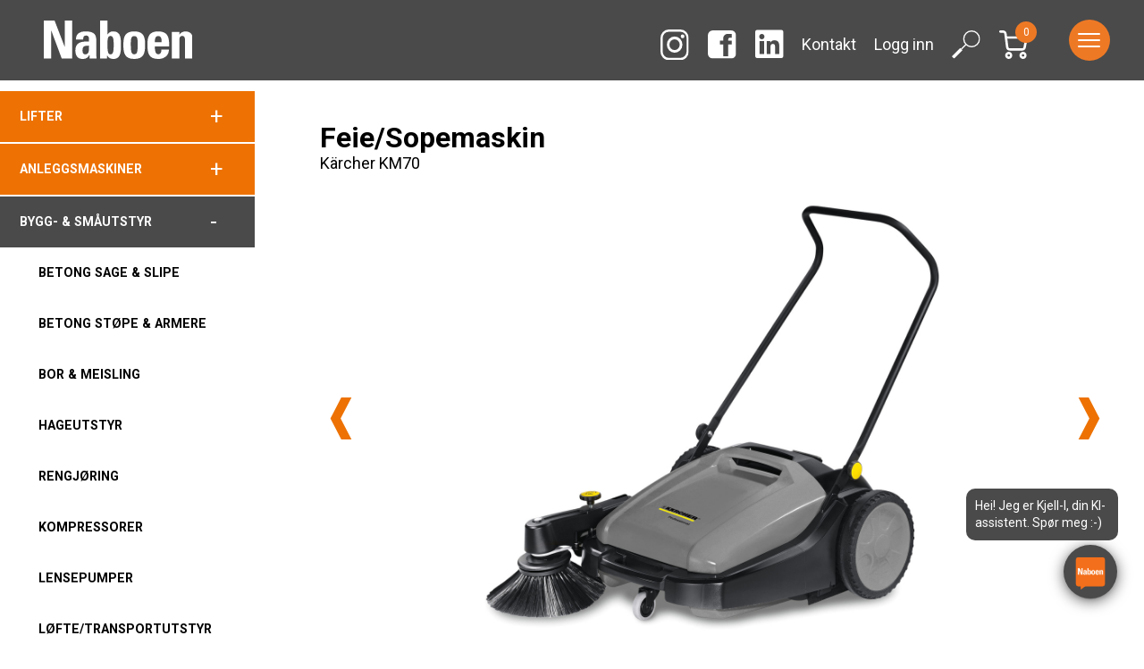

--- FILE ---
content_type: text/html; charset=UTF-8
request_url: https://www.naboen.no/produkt/feiesopemaskin/
body_size: 104977
content:
<!DOCTYPE html>
<html lang="nb-NO">
<head>
<meta charset="UTF-8">
<meta name="viewport" content="width=device-width, initial-scale=1">
<meta property="og:image" content="https://naboen.no/wp-content/themes/inbusiness-child/images/Naboen.jpg" />
<meta name="twitter:image" content="https://naboen.no/wp-content/themes/inbusiness-child/images/Naboen.jpg" />
<link rel="profile" href="http://gmpg.org/xfn/11">
<link rel="pingback" href="https://www.naboen.no/xmlrpc.php">
<!-- Google Tag Manager -->
<script>(function(w,d,s,l,i){w[l]=w[l]||[];w[l].push({'gtm.start':
new Date().getTime(),event:'gtm.js'});var f=d.getElementsByTagName(s)[0],
j=d.createElement(s),dl=l!='dataLayer'?'&l='+l:'';j.async=true;j.src=
'https://www.googletagmanager.com/gtm.js?id='+i+dl;f.parentNode.insertBefore(j,f);
})(window,document,'script','dataLayer','GTM-5D6P9RM');</script>
<!-- End Google Tag Manager -->
<link rel="icon" type="image/png" href="https://www.naboen.no/wp-content/uploads/2017/03/favicon.png"><link rel="apple-touch-icon" href="https://www.naboen.no/wp-content/uploads/2017/03/apple-touch-icon-76x76.png"><link rel="apple-touch-icon" sizes="120x120" href="https://www.naboen.no/wp-content/uploads/2017/03/apple-touch-icon-120x120.png">
<link rel="apple-touch-icon" sizes="152x152" href="https://www.naboen.no/wp-content/uploads/2017/03/apple-touch-icon-152x152.png">
<link rel="apple-touch-icon" sizes="180x180" href="https://www.naboen.no/wp-content/uploads/2017/03/apple-touch-icon-180x180.png">
<!-- Live Tiles -->
<meta name="application-name" content="Naboen"/>
<meta name="msapplication-TileColor" content="#ee7203"/>
<meta name="msapplication-square70x70logo" content="https://www.naboen.no/wp-content/uploads/2017/03/tiny.png"/>
<meta name="msapplication-square150x150logo" content="https://www.naboen.no/wp-content/uploads/2017/03/square.png"/>
<meta name="msapplication-wide310x150logo" content="https://www.naboen.no/wp-content/uploads/2017/03/wide.png"/>
<meta name="msapplication-square310x310logo" content="https://www.naboen.no/wp-content/uploads/2017/03/large.png"/>
	
	<script src="https://use.typekit.net/imd3kgx.js"></script>
<script>try{Typekit.load({ async: true });}catch(e){}</script><title>Feie/Sopemaskin &#8211; Naboen</title>
<meta name='robots' content='max-image-preview:large' />
	<style>img:is([sizes="auto" i], [sizes^="auto," i]) { contain-intrinsic-size: 3000px 1500px }</style>
	<link rel="alternate" type="application/rss+xml" title="Naboen &raquo; strøm" href="https://www.naboen.no/feed/" />
<link rel="alternate" type="application/rss+xml" title="Naboen &raquo; kommentarstrøm" href="https://www.naboen.no/comments/feed/" />
<script type="text/javascript">
/* <![CDATA[ */
window._wpemojiSettings = {"baseUrl":"https:\/\/s.w.org\/images\/core\/emoji\/16.0.1\/72x72\/","ext":".png","svgUrl":"https:\/\/s.w.org\/images\/core\/emoji\/16.0.1\/svg\/","svgExt":".svg","source":{"concatemoji":"https:\/\/www.naboen.no\/wp-includes\/js\/wp-emoji-release.min.js?ver=6.8.3"}};
/*! This file is auto-generated */
!function(s,n){var o,i,e;function c(e){try{var t={supportTests:e,timestamp:(new Date).valueOf()};sessionStorage.setItem(o,JSON.stringify(t))}catch(e){}}function p(e,t,n){e.clearRect(0,0,e.canvas.width,e.canvas.height),e.fillText(t,0,0);var t=new Uint32Array(e.getImageData(0,0,e.canvas.width,e.canvas.height).data),a=(e.clearRect(0,0,e.canvas.width,e.canvas.height),e.fillText(n,0,0),new Uint32Array(e.getImageData(0,0,e.canvas.width,e.canvas.height).data));return t.every(function(e,t){return e===a[t]})}function u(e,t){e.clearRect(0,0,e.canvas.width,e.canvas.height),e.fillText(t,0,0);for(var n=e.getImageData(16,16,1,1),a=0;a<n.data.length;a++)if(0!==n.data[a])return!1;return!0}function f(e,t,n,a){switch(t){case"flag":return n(e,"\ud83c\udff3\ufe0f\u200d\u26a7\ufe0f","\ud83c\udff3\ufe0f\u200b\u26a7\ufe0f")?!1:!n(e,"\ud83c\udde8\ud83c\uddf6","\ud83c\udde8\u200b\ud83c\uddf6")&&!n(e,"\ud83c\udff4\udb40\udc67\udb40\udc62\udb40\udc65\udb40\udc6e\udb40\udc67\udb40\udc7f","\ud83c\udff4\u200b\udb40\udc67\u200b\udb40\udc62\u200b\udb40\udc65\u200b\udb40\udc6e\u200b\udb40\udc67\u200b\udb40\udc7f");case"emoji":return!a(e,"\ud83e\udedf")}return!1}function g(e,t,n,a){var r="undefined"!=typeof WorkerGlobalScope&&self instanceof WorkerGlobalScope?new OffscreenCanvas(300,150):s.createElement("canvas"),o=r.getContext("2d",{willReadFrequently:!0}),i=(o.textBaseline="top",o.font="600 32px Arial",{});return e.forEach(function(e){i[e]=t(o,e,n,a)}),i}function t(e){var t=s.createElement("script");t.src=e,t.defer=!0,s.head.appendChild(t)}"undefined"!=typeof Promise&&(o="wpEmojiSettingsSupports",i=["flag","emoji"],n.supports={everything:!0,everythingExceptFlag:!0},e=new Promise(function(e){s.addEventListener("DOMContentLoaded",e,{once:!0})}),new Promise(function(t){var n=function(){try{var e=JSON.parse(sessionStorage.getItem(o));if("object"==typeof e&&"number"==typeof e.timestamp&&(new Date).valueOf()<e.timestamp+604800&&"object"==typeof e.supportTests)return e.supportTests}catch(e){}return null}();if(!n){if("undefined"!=typeof Worker&&"undefined"!=typeof OffscreenCanvas&&"undefined"!=typeof URL&&URL.createObjectURL&&"undefined"!=typeof Blob)try{var e="postMessage("+g.toString()+"("+[JSON.stringify(i),f.toString(),p.toString(),u.toString()].join(",")+"));",a=new Blob([e],{type:"text/javascript"}),r=new Worker(URL.createObjectURL(a),{name:"wpTestEmojiSupports"});return void(r.onmessage=function(e){c(n=e.data),r.terminate(),t(n)})}catch(e){}c(n=g(i,f,p,u))}t(n)}).then(function(e){for(var t in e)n.supports[t]=e[t],n.supports.everything=n.supports.everything&&n.supports[t],"flag"!==t&&(n.supports.everythingExceptFlag=n.supports.everythingExceptFlag&&n.supports[t]);n.supports.everythingExceptFlag=n.supports.everythingExceptFlag&&!n.supports.flag,n.DOMReady=!1,n.readyCallback=function(){n.DOMReady=!0}}).then(function(){return e}).then(function(){var e;n.supports.everything||(n.readyCallback(),(e=n.source||{}).concatemoji?t(e.concatemoji):e.wpemoji&&e.twemoji&&(t(e.twemoji),t(e.wpemoji)))}))}((window,document),window._wpemojiSettings);
/* ]]> */
</script>
<link rel='stylesheet' id='inb-popup-custom-css-css' href='https://www.naboen.no/wp-content/themes/inbusiness/inbusiness/inbusiness-popup.css?ver=6.8.3' type='text/css' media='all' />
<link rel='stylesheet' id='dashicons-css' href='https://www.naboen.no/wp-includes/css/dashicons.min.css?ver=6.8.3' type='text/css' media='all' />
<link rel='stylesheet' id='elusive-css' href='https://www.naboen.no/wp-content/plugins/menu-icons/vendor/codeinwp/icon-picker/css/types/elusive.min.css?ver=2.0' type='text/css' media='all' />
<link rel='stylesheet' id='menu-icon-font-awesome-css' href='https://www.naboen.no/wp-content/plugins/menu-icons/css/fontawesome/css/all.min.css?ver=5.15.4' type='text/css' media='all' />
<link rel='stylesheet' id='foundation-icons-css' href='https://www.naboen.no/wp-content/plugins/menu-icons/vendor/codeinwp/icon-picker/css/types/foundation-icons.min.css?ver=3.0' type='text/css' media='all' />
<link rel='stylesheet' id='genericons-css' href='https://www.naboen.no/wp-content/plugins/menu-icons/vendor/codeinwp/icon-picker/css/types/genericons.min.css?ver=3.4' type='text/css' media='all' />
<link rel='stylesheet' id='menu-icons-extra-css' href='https://www.naboen.no/wp-content/plugins/menu-icons/css/extra.min.css?ver=0.13.19' type='text/css' media='all' />
<style id='wp-emoji-styles-inline-css' type='text/css'>

	img.wp-smiley, img.emoji {
		display: inline !important;
		border: none !important;
		box-shadow: none !important;
		height: 1em !important;
		width: 1em !important;
		margin: 0 0.07em !important;
		vertical-align: -0.1em !important;
		background: none !important;
		padding: 0 !important;
	}
</style>
<link rel='stylesheet' id='wp-block-library-css' href='https://www.naboen.no/wp-includes/css/dist/block-library/style.min.css?ver=6.8.3' type='text/css' media='all' />
<style id='classic-theme-styles-inline-css' type='text/css'>
/*! This file is auto-generated */
.wp-block-button__link{color:#fff;background-color:#32373c;border-radius:9999px;box-shadow:none;text-decoration:none;padding:calc(.667em + 2px) calc(1.333em + 2px);font-size:1.125em}.wp-block-file__button{background:#32373c;color:#fff;text-decoration:none}
</style>
<style id='global-styles-inline-css' type='text/css'>
:root{--wp--preset--aspect-ratio--square: 1;--wp--preset--aspect-ratio--4-3: 4/3;--wp--preset--aspect-ratio--3-4: 3/4;--wp--preset--aspect-ratio--3-2: 3/2;--wp--preset--aspect-ratio--2-3: 2/3;--wp--preset--aspect-ratio--16-9: 16/9;--wp--preset--aspect-ratio--9-16: 9/16;--wp--preset--color--black: #000000;--wp--preset--color--cyan-bluish-gray: #abb8c3;--wp--preset--color--white: #ffffff;--wp--preset--color--pale-pink: #f78da7;--wp--preset--color--vivid-red: #cf2e2e;--wp--preset--color--luminous-vivid-orange: #ff6900;--wp--preset--color--luminous-vivid-amber: #fcb900;--wp--preset--color--light-green-cyan: #7bdcb5;--wp--preset--color--vivid-green-cyan: #00d084;--wp--preset--color--pale-cyan-blue: #8ed1fc;--wp--preset--color--vivid-cyan-blue: #0693e3;--wp--preset--color--vivid-purple: #9b51e0;--wp--preset--gradient--vivid-cyan-blue-to-vivid-purple: linear-gradient(135deg,rgba(6,147,227,1) 0%,rgb(155,81,224) 100%);--wp--preset--gradient--light-green-cyan-to-vivid-green-cyan: linear-gradient(135deg,rgb(122,220,180) 0%,rgb(0,208,130) 100%);--wp--preset--gradient--luminous-vivid-amber-to-luminous-vivid-orange: linear-gradient(135deg,rgba(252,185,0,1) 0%,rgba(255,105,0,1) 100%);--wp--preset--gradient--luminous-vivid-orange-to-vivid-red: linear-gradient(135deg,rgba(255,105,0,1) 0%,rgb(207,46,46) 100%);--wp--preset--gradient--very-light-gray-to-cyan-bluish-gray: linear-gradient(135deg,rgb(238,238,238) 0%,rgb(169,184,195) 100%);--wp--preset--gradient--cool-to-warm-spectrum: linear-gradient(135deg,rgb(74,234,220) 0%,rgb(151,120,209) 20%,rgb(207,42,186) 40%,rgb(238,44,130) 60%,rgb(251,105,98) 80%,rgb(254,248,76) 100%);--wp--preset--gradient--blush-light-purple: linear-gradient(135deg,rgb(255,206,236) 0%,rgb(152,150,240) 100%);--wp--preset--gradient--blush-bordeaux: linear-gradient(135deg,rgb(254,205,165) 0%,rgb(254,45,45) 50%,rgb(107,0,62) 100%);--wp--preset--gradient--luminous-dusk: linear-gradient(135deg,rgb(255,203,112) 0%,rgb(199,81,192) 50%,rgb(65,88,208) 100%);--wp--preset--gradient--pale-ocean: linear-gradient(135deg,rgb(255,245,203) 0%,rgb(182,227,212) 50%,rgb(51,167,181) 100%);--wp--preset--gradient--electric-grass: linear-gradient(135deg,rgb(202,248,128) 0%,rgb(113,206,126) 100%);--wp--preset--gradient--midnight: linear-gradient(135deg,rgb(2,3,129) 0%,rgb(40,116,252) 100%);--wp--preset--font-size--small: 13px;--wp--preset--font-size--medium: 20px;--wp--preset--font-size--large: 36px;--wp--preset--font-size--x-large: 42px;--wp--preset--spacing--20: 0.44rem;--wp--preset--spacing--30: 0.67rem;--wp--preset--spacing--40: 1rem;--wp--preset--spacing--50: 1.5rem;--wp--preset--spacing--60: 2.25rem;--wp--preset--spacing--70: 3.38rem;--wp--preset--spacing--80: 5.06rem;--wp--preset--shadow--natural: 6px 6px 9px rgba(0, 0, 0, 0.2);--wp--preset--shadow--deep: 12px 12px 50px rgba(0, 0, 0, 0.4);--wp--preset--shadow--sharp: 6px 6px 0px rgba(0, 0, 0, 0.2);--wp--preset--shadow--outlined: 6px 6px 0px -3px rgba(255, 255, 255, 1), 6px 6px rgba(0, 0, 0, 1);--wp--preset--shadow--crisp: 6px 6px 0px rgba(0, 0, 0, 1);}:where(.is-layout-flex){gap: 0.5em;}:where(.is-layout-grid){gap: 0.5em;}body .is-layout-flex{display: flex;}.is-layout-flex{flex-wrap: wrap;align-items: center;}.is-layout-flex > :is(*, div){margin: 0;}body .is-layout-grid{display: grid;}.is-layout-grid > :is(*, div){margin: 0;}:where(.wp-block-columns.is-layout-flex){gap: 2em;}:where(.wp-block-columns.is-layout-grid){gap: 2em;}:where(.wp-block-post-template.is-layout-flex){gap: 1.25em;}:where(.wp-block-post-template.is-layout-grid){gap: 1.25em;}.has-black-color{color: var(--wp--preset--color--black) !important;}.has-cyan-bluish-gray-color{color: var(--wp--preset--color--cyan-bluish-gray) !important;}.has-white-color{color: var(--wp--preset--color--white) !important;}.has-pale-pink-color{color: var(--wp--preset--color--pale-pink) !important;}.has-vivid-red-color{color: var(--wp--preset--color--vivid-red) !important;}.has-luminous-vivid-orange-color{color: var(--wp--preset--color--luminous-vivid-orange) !important;}.has-luminous-vivid-amber-color{color: var(--wp--preset--color--luminous-vivid-amber) !important;}.has-light-green-cyan-color{color: var(--wp--preset--color--light-green-cyan) !important;}.has-vivid-green-cyan-color{color: var(--wp--preset--color--vivid-green-cyan) !important;}.has-pale-cyan-blue-color{color: var(--wp--preset--color--pale-cyan-blue) !important;}.has-vivid-cyan-blue-color{color: var(--wp--preset--color--vivid-cyan-blue) !important;}.has-vivid-purple-color{color: var(--wp--preset--color--vivid-purple) !important;}.has-black-background-color{background-color: var(--wp--preset--color--black) !important;}.has-cyan-bluish-gray-background-color{background-color: var(--wp--preset--color--cyan-bluish-gray) !important;}.has-white-background-color{background-color: var(--wp--preset--color--white) !important;}.has-pale-pink-background-color{background-color: var(--wp--preset--color--pale-pink) !important;}.has-vivid-red-background-color{background-color: var(--wp--preset--color--vivid-red) !important;}.has-luminous-vivid-orange-background-color{background-color: var(--wp--preset--color--luminous-vivid-orange) !important;}.has-luminous-vivid-amber-background-color{background-color: var(--wp--preset--color--luminous-vivid-amber) !important;}.has-light-green-cyan-background-color{background-color: var(--wp--preset--color--light-green-cyan) !important;}.has-vivid-green-cyan-background-color{background-color: var(--wp--preset--color--vivid-green-cyan) !important;}.has-pale-cyan-blue-background-color{background-color: var(--wp--preset--color--pale-cyan-blue) !important;}.has-vivid-cyan-blue-background-color{background-color: var(--wp--preset--color--vivid-cyan-blue) !important;}.has-vivid-purple-background-color{background-color: var(--wp--preset--color--vivid-purple) !important;}.has-black-border-color{border-color: var(--wp--preset--color--black) !important;}.has-cyan-bluish-gray-border-color{border-color: var(--wp--preset--color--cyan-bluish-gray) !important;}.has-white-border-color{border-color: var(--wp--preset--color--white) !important;}.has-pale-pink-border-color{border-color: var(--wp--preset--color--pale-pink) !important;}.has-vivid-red-border-color{border-color: var(--wp--preset--color--vivid-red) !important;}.has-luminous-vivid-orange-border-color{border-color: var(--wp--preset--color--luminous-vivid-orange) !important;}.has-luminous-vivid-amber-border-color{border-color: var(--wp--preset--color--luminous-vivid-amber) !important;}.has-light-green-cyan-border-color{border-color: var(--wp--preset--color--light-green-cyan) !important;}.has-vivid-green-cyan-border-color{border-color: var(--wp--preset--color--vivid-green-cyan) !important;}.has-pale-cyan-blue-border-color{border-color: var(--wp--preset--color--pale-cyan-blue) !important;}.has-vivid-cyan-blue-border-color{border-color: var(--wp--preset--color--vivid-cyan-blue) !important;}.has-vivid-purple-border-color{border-color: var(--wp--preset--color--vivid-purple) !important;}.has-vivid-cyan-blue-to-vivid-purple-gradient-background{background: var(--wp--preset--gradient--vivid-cyan-blue-to-vivid-purple) !important;}.has-light-green-cyan-to-vivid-green-cyan-gradient-background{background: var(--wp--preset--gradient--light-green-cyan-to-vivid-green-cyan) !important;}.has-luminous-vivid-amber-to-luminous-vivid-orange-gradient-background{background: var(--wp--preset--gradient--luminous-vivid-amber-to-luminous-vivid-orange) !important;}.has-luminous-vivid-orange-to-vivid-red-gradient-background{background: var(--wp--preset--gradient--luminous-vivid-orange-to-vivid-red) !important;}.has-very-light-gray-to-cyan-bluish-gray-gradient-background{background: var(--wp--preset--gradient--very-light-gray-to-cyan-bluish-gray) !important;}.has-cool-to-warm-spectrum-gradient-background{background: var(--wp--preset--gradient--cool-to-warm-spectrum) !important;}.has-blush-light-purple-gradient-background{background: var(--wp--preset--gradient--blush-light-purple) !important;}.has-blush-bordeaux-gradient-background{background: var(--wp--preset--gradient--blush-bordeaux) !important;}.has-luminous-dusk-gradient-background{background: var(--wp--preset--gradient--luminous-dusk) !important;}.has-pale-ocean-gradient-background{background: var(--wp--preset--gradient--pale-ocean) !important;}.has-electric-grass-gradient-background{background: var(--wp--preset--gradient--electric-grass) !important;}.has-midnight-gradient-background{background: var(--wp--preset--gradient--midnight) !important;}.has-small-font-size{font-size: var(--wp--preset--font-size--small) !important;}.has-medium-font-size{font-size: var(--wp--preset--font-size--medium) !important;}.has-large-font-size{font-size: var(--wp--preset--font-size--large) !important;}.has-x-large-font-size{font-size: var(--wp--preset--font-size--x-large) !important;}
:where(.wp-block-post-template.is-layout-flex){gap: 1.25em;}:where(.wp-block-post-template.is-layout-grid){gap: 1.25em;}
:where(.wp-block-columns.is-layout-flex){gap: 2em;}:where(.wp-block-columns.is-layout-grid){gap: 2em;}
:root :where(.wp-block-pullquote){font-size: 1.5em;line-height: 1.6;}
</style>
<link rel='stylesheet' id='wdgpt-style-front-css' href='https://www.naboen.no/wp-content/plugins/smartsearchwp/css/main.css?ver=2.6.2' type='text/css' media='all' />
<style id='wdgpt-style-front-inline-css' type='text/css'>
:root {--wdgpt-user-primary-color: #2e475d;--wdgpt-user-secondary-color: #ffffff;--wdgpt-assistant-primary-color: #efefef;--wdgpt-assistant-secondary-color: #2e475d;--wdgpt-background-color: #ffffff;--wdgpt-font: 'Roboto', sans-serif;--wdgpt-header-font-size: 1.25rem;--wdgpt-messages-font-size: 1rem;--wdgpt-chatbot-width: 30%;--wdgpt-chatbot-height: 90%;}.wdgpt-top-left {
            transform-origin: top left !important;
            top: var(--wdgpt-chatbot-vertical-offset) !important;
            left: var(--wdgpt-chatbot-horizontal-offset) !important;
        }
        .wdgpt-top-right {
            transform-origin: top right  !important;
            top: var(--wdgpt-chatbot-vertical-offset)  !important;
            right: var(--wdgpt-chatbot-horizontal-offset)  !important;
        }
        .wdgpt-bottom-left {
            transform-origin: bottom left;
            bottom: var(--wdgpt-chatbot-vertical-offset) !important;
            left: var(--wdgpt-chatbot-horizontal-offset)  !important;
        }
        .wdgpt-bottom-right {
            transform-origin: bottom right !important;
            bottom: var(--wdgpt-chatbot-vertical-offset) !important;
            right: var(--wdgpt-chatbot-horizontal-offset) !important;
        }
        .wdgpt-top {
            transform-origin: top !important;
            top: var(--wdgpt-chatbot-vertical-offset) !important;
            left: calc(50% - 30px) !important;
        }
        .wdgpt-bottom {
            transform-origin: bottom !important;
            bottom: var(--wdgpt-chatbot-vertical-offset) !important;
            left: calc(50% - 30px) !important;
        }
        .wdgpt-left {
            transform-origin: left !important;
            top: calc(50% - 30px) !important;
            left: var(--wdgpt-chatbot-horizontal-offset) !important;
        }
        .wdgpt-right {
            transform-origin: right !important;
            top: calc(50% - 30px) !important;
            right: var(--wdgpt-chatbot-horizontal-offset) !important;
        }
</style>
<link rel='stylesheet' id='woocommerce-layout-css' href='https://www.naboen.no/wp-content/plugins/woocommerce/assets/css/woocommerce-layout.css?ver=10.3.7' type='text/css' media='all' />
<link rel='stylesheet' id='woocommerce-smallscreen-css' href='https://www.naboen.no/wp-content/plugins/woocommerce/assets/css/woocommerce-smallscreen.css?ver=10.3.7' type='text/css' media='only screen and (max-width: 768px)' />
<link rel='stylesheet' id='woocommerce-general-css' href='https://www.naboen.no/wp-content/plugins/woocommerce/assets/css/woocommerce.css?ver=10.3.7' type='text/css' media='all' />
<style id='woocommerce-inline-inline-css' type='text/css'>
.woocommerce form .form-row .required { visibility: visible; }
</style>
<link rel='stylesheet' id='cff-css' href='https://www.naboen.no/wp-content/plugins/custom-facebook-feed-pro/assets/css/cff-style.min.css?ver=4.7.4' type='text/css' media='all' />
<link rel='stylesheet' id='cmplz-general-css' href='https://www.naboen.no/wp-content/plugins/complianz-gdpr-premium/assets/css/cookieblocker.min.css?ver=1764583688' type='text/css' media='all' />
<link rel='stylesheet' id='brands-styles-css' href='https://www.naboen.no/wp-content/plugins/woocommerce/assets/css/brands.css?ver=10.3.7' type='text/css' media='all' />
<link rel='stylesheet' id='font-styles-css' href='https://www.naboen.no/wp-content/themes/inbusiness-child/css/fonts.css?ver=6.8.3' type='text/css' media='all' />
<link rel='stylesheet' id='style-responsive-css' href='https://www.naboen.no/wp-content/themes/inbusiness-child/css/responsive.css?ver=6.8.3' type='text/css' media='all' />
<link rel='stylesheet' id='woocommerce_prettyPhoto_css-css' href='https://www.naboen.no/wp-content/plugins/woocommerce/assets/css/prettyPhoto.css?ver=10.3.7' type='text/css' media='all' />
<link rel='stylesheet' id='grid-styles-css' href='https://www.naboen.no/wp-content/themes/inbusiness/css/grid.css?ver=6.8.3' type='text/css' media='all' />
<link rel='stylesheet' id='uu-styles-css' href='https://www.naboen.no/wp-content/themes/inbusiness/css/uu.css?ver=6.8.3' type='text/css' media='all' />
<link rel='stylesheet' id='typography-styles-css' href='https://www.naboen.no/wp-content/themes/inbusiness/css/typography.css?ver=6.8.3' type='text/css' media='all' />
<link rel='stylesheet' id='helpers-styles-css' href='https://www.naboen.no/wp-content/themes/inbusiness/css/helpers.css?ver=6.8.3' type='text/css' media='all' />
<link rel='stylesheet' id='menu-styles-css' href='https://www.naboen.no/wp-content/themes/inbusiness/css/menu.css?ver=6.8.3' type='text/css' media='all' />
<link rel='stylesheet' id='element-styles-css' href='https://www.naboen.no/wp-content/themes/inbusiness/css/elements.css?ver=6.8.3' type='text/css' media='all' />
<link rel='stylesheet' id='layout-header-menu-inline-css' href='https://www.naboen.no/wp-content/themes/inbusiness/css/layout-header-menu-inline.css?ver=6.8.3' type='text/css' media='all' />
<link rel='stylesheet' id='inbusiness-style-css' href='https://www.naboen.no/wp-content/themes/inbusiness-child/style.css?ver=6.8.3' type='text/css' media='all' />
<link rel='stylesheet' id='js_composer_front-css' href='https://www.naboen.no/wp-content/plugins/js_composer/assets/css/js_composer.min.css?ver=8.7.2' type='text/css' media='all' />
<script type="text/javascript" src="https://www.naboen.no/wp-includes/js/jquery/jquery.min.js?ver=3.7.1" id="jquery-core-js"></script>
<script type="text/javascript" src="https://www.naboen.no/wp-includes/js/jquery/jquery-migrate.min.js?ver=3.4.1" id="jquery-migrate-js"></script>
<script type="text/javascript" src="https://www.naboen.no/wp-content/themes/inbusiness/inbusiness/inbusiness-popup.js?ver=20150121" id="inb-popup-custom-script-js"></script>
<script type="text/javascript" src="https://www.naboen.no/wp-content/plugins/woocommerce/assets/js/jquery-blockui/jquery.blockUI.min.js?ver=2.7.0-wc.10.3.7" id="wc-jquery-blockui-js" data-wp-strategy="defer"></script>
<script type="text/javascript" id="wc-add-to-cart-js-extra">
/* <![CDATA[ */
var wc_add_to_cart_params = {"ajax_url":"\/wp-admin\/admin-ajax.php","wc_ajax_url":"\/?wc-ajax=%%endpoint%%","i18n_view_cart":"Vis foresp\u00f8rsel","cart_url":"https:\/\/www.naboen.no\/kassen\/","is_cart":"","cart_redirect_after_add":"no"};
/* ]]> */
</script>
<script type="text/javascript" src="https://www.naboen.no/wp-content/plugins/woocommerce/assets/js/frontend/add-to-cart.min.js?ver=10.3.7" id="wc-add-to-cart-js" data-wp-strategy="defer"></script>
<script type="text/javascript" id="wc-single-product-js-extra">
/* <![CDATA[ */
var wc_single_product_params = {"i18n_required_rating_text":"Vennligst velg en vurdering","i18n_rating_options":["1 av 5 stjerner","2 av 5 stjerner","3 av 5 stjerner","4 av 5 stjerner","5 av 5 stjerner"],"i18n_product_gallery_trigger_text":"Se bildegalleri i fullskjerm","review_rating_required":"yes","flexslider":{"rtl":false,"animation":"slide","smoothHeight":true,"directionNav":false,"controlNav":"thumbnails","slideshow":false,"animationSpeed":500,"animationLoop":false,"allowOneSlide":false},"zoom_enabled":"","zoom_options":[],"photoswipe_enabled":"","photoswipe_options":{"shareEl":false,"closeOnScroll":false,"history":false,"hideAnimationDuration":0,"showAnimationDuration":0},"flexslider_enabled":""};
/* ]]> */
</script>
<script type="text/javascript" src="https://www.naboen.no/wp-content/plugins/woocommerce/assets/js/frontend/single-product.min.js?ver=10.3.7" id="wc-single-product-js" defer="defer" data-wp-strategy="defer"></script>
<script type="text/javascript" src="https://www.naboen.no/wp-content/plugins/woocommerce/assets/js/js-cookie/js.cookie.min.js?ver=2.1.4-wc.10.3.7" id="wc-js-cookie-js" defer="defer" data-wp-strategy="defer"></script>
<script type="text/javascript" id="woocommerce-js-extra">
/* <![CDATA[ */
var woocommerce_params = {"ajax_url":"\/wp-admin\/admin-ajax.php","wc_ajax_url":"\/?wc-ajax=%%endpoint%%","i18n_password_show":"Vis passord","i18n_password_hide":"Skjul passord"};
/* ]]> */
</script>
<script type="text/javascript" src="https://www.naboen.no/wp-content/plugins/woocommerce/assets/js/frontend/woocommerce.min.js?ver=10.3.7" id="woocommerce-js" defer="defer" data-wp-strategy="defer"></script>
<script type="text/javascript" src="https://www.naboen.no/wp-content/plugins/js_composer/assets/js/vendors/woocommerce-add-to-cart.js?ver=8.7.2" id="vc_woocommerce-add-to-cart-js-js"></script>
<script type="text/javascript" src="https://www.naboen.no/wp-content/themes/inbusiness-child/inbusiness-child.js?ver=1.0" id="inbusiness-child-js"></script>
<script type="text/javascript" src="https://www.naboen.no/wp-content/themes/inbusiness-child/js/widget.js?ver=1.0" id="inbusiness-widget-js"></script>
<script type="text/javascript" src="https://www.naboen.no/wp-content/themes/inbusiness-child/js/jquery.matchHeight.js?ver=1.0" id="matchHeight-js"></script>
<script type="text/javascript" src="https://www.naboen.no/wp-content/themes/inbusiness-child/inc/position.js?ver=1.0" id="inbusiness-position-js"></script>
<script type="text/javascript" src="https://www.naboen.no/wp-content/plugins/woocommerce/assets/js/prettyPhoto/jquery.prettyPhoto.min.js?ver=3.1.6-wc.10.3.7" id="wc-prettyPhoto-js" defer="defer" data-wp-strategy="defer"></script>
<script type="text/javascript" src="https://www.naboen.no/wp-content/plugins/woocommerce/assets/js/prettyPhoto/jquery.prettyPhoto.init.min.js?ver=10.3.7" id="wc-prettyPhoto-init-js" defer="defer" data-wp-strategy="defer"></script>
<script type="text/javascript" id="inbusiness-inbusiness-js-extra">
/* <![CDATA[ */
var php_array = {"admin_ajax":"https:\/\/www.naboen.no\/wp-admin\/admin-ajax.php"};
/* ]]> */
</script>
<script type="text/javascript" src="https://www.naboen.no/wp-content/themes/inbusiness/js/inbusiness.js?ver=20150121" id="inbusiness-inbusiness-js"></script>
<script type="text/javascript" src="https://www.naboen.no/wp-content/themes/inbusiness-child/js/vue.min.js?ver=2.6" id="coretrek_vue_js-js"></script>
<script type="text/javascript" src="https://www.naboen.no/wp-content/themes/inbusiness-child/js/vue-ads-pagination.umd.js?ver=1" id="coretrek_vue_ads_pagination-js"></script>
<script></script><link rel="https://api.w.org/" href="https://www.naboen.no/wp-json/" /><link rel="alternate" title="JSON" type="application/json" href="https://www.naboen.no/wp-json/wp/v2/product/3103" /><link rel="EditURI" type="application/rsd+xml" title="RSD" href="https://www.naboen.no/xmlrpc.php?rsd" />
<meta name="generator" content="WordPress 6.8.3" />
<meta name="generator" content="WooCommerce 10.3.7" />
<link rel="canonical" href="https://www.naboen.no/produkt/feiesopemaskin/" />
<link rel='shortlink' href='https://www.naboen.no/?p=3103' />
<link rel="alternate" title="oEmbed (JSON)" type="application/json+oembed" href="https://www.naboen.no/wp-json/oembed/1.0/embed?url=https%3A%2F%2Fwww.naboen.no%2Fprodukt%2Ffeiesopemaskin%2F" />
<link rel="alternate" title="oEmbed (XML)" type="text/xml+oembed" href="https://www.naboen.no/wp-json/oembed/1.0/embed?url=https%3A%2F%2Fwww.naboen.no%2Fprodukt%2Ffeiesopemaskin%2F&#038;format=xml" />
<!-- Custom Facebook Feed JS vars -->
<script type="text/javascript">
var cffsiteurl = "https://www.naboen.no/wp-content/plugins";
var cffajaxurl = "https://www.naboen.no/wp-admin/admin-ajax.php";


var cfflinkhashtags = "true";
</script>
			<style>.cmplz-hidden {
					display: none !important;
				}</style><script type="text/javascript">var pospages = [[0,0,"https%3A%2F%2Fwww.naboen.no%2Fkjell-i-din-digital-superhelt%2F"],[0,0,"https%3A%2F%2Fwww.naboen.no%2Fnaboinfo%2F"],[0,0,"https%3A%2F%2Fwww.naboen.no%2Fsikker-bruk-av-byggheis-og-klatrestillas%2F"],[0,0,"https%3A%2F%2Fwww.naboen.no%2Fom-naboen%2Fleverandor%2F"],[58.8984391625,5.70636749268,"https%3A%2F%2Fwww.naboen.no%2Fkontakt%2Fkristiansand%2F"],[0,0,"https%3A%2F%2Fwww.naboen.no%2Fnorges-raeste-nabo-soker-anleggsmekaniker%2F"],[0,0,"https%3A%2F%2Fwww.naboen.no%2Fpersonvern%2F"],[0,0,"https%3A%2F%2Fwww.naboen.no%2Fnyheter%2F"],[0,0,"https%3A%2F%2Fwww.naboen.no%2Fsamfunnsansvar%2F"],[0,0,"https%3A%2F%2Fwww.naboen.no%2Fsikker-bruk-av-tilhenger%2F"],[0,0,"https%3A%2F%2Fwww.naboen.no%2Fsikker-bruk-av-armeringsverktoy%2F"],[0,0,"https%3A%2F%2Fwww.naboen.no%2Fsikker-bruk-av-betongblandere-og-pumper%2F"],[0,0,"https%3A%2F%2Fwww.naboen.no%2Fsikker-bruk-av-byggvarmeutstyr%2F"],[0,0,"https%3A%2F%2Fwww.naboen.no%2Fsikker-bruk-av-utstyr-for-arbeid-i-hoyden%2F"],[0,0,"https%3A%2F%2Fwww.naboen.no%2Fsikker-bruk-av-lofteutstyr%2F"],[0,0,"https%3A%2F%2Fwww.naboen.no%2Fsikker-bruk-av-spiker-og-boltepistoler%2F"],[0,0,"https%3A%2F%2Fwww.naboen.no%2Fsikker-bruk-av-stromaggregat%2F"],[0,0,"https%3A%2F%2Fwww.naboen.no%2Fsikker-bruk-av-hageutstyr%2F"],[0,0,"https%3A%2F%2Fwww.naboen.no%2Fsikker-bruk-av-kompressor%2F"],[0,0,"https%3A%2F%2Fwww.naboen.no%2Fsikker-bruk-av-hoytrykksvasker%2F"],[0,0,"https%3A%2F%2Fwww.naboen.no%2Fsikker-bruk-av-bor-og-meiselmaskiner%2F"],[0,0,"https%3A%2F%2Fwww.naboen.no%2Fsikker-bruk-av-betongglatter%2F"],[0,0,"https%3A%2F%2Fwww.naboen.no%2Fsikker-bruk-av-sveiseapparat%2F"],[0,0,"https%3A%2F%2Fwww.naboen.no%2Fsikker-bruk-av-sageutstyr%2F"],[0,0,"https%3A%2F%2Fwww.naboen.no%2Fsikker-bruk-av-teleskoptruck%2F"],[0,0,"https%3A%2F%2Fwww.naboen.no%2Fsikker-bruk-av-dumper%2F"],[0,0,"https%3A%2F%2Fwww.naboen.no%2Fsikker-bruk-av-hjullaster%2F"],[0,0,"https%3A%2F%2Fwww.naboen.no%2Fsikker-bruk-av-gravemaskin%2F"],[0,0,"https%3A%2F%2Fwww.naboen.no%2Fsikker-bruk-av-komprimeringsutstyr%2F"],[0,0,"https%3A%2F%2Fwww.naboen.no%2Fsikker-bruk-av-personlofter%2F"],[0,0,"https%3A%2F%2Fwww.naboen.no%2Fom-naboen%2Fforsikring-og-vilkar%2F"],[0,0,"https%3A%2F%2Fwww.naboen.no%2Fledige-stillinger%2F"],[0,0,"https%3A%2F%2Fwww.naboen.no%2Fprosjekt%2F"],[0,0,"https%3A%2F%2Fwww.naboen.no%2Fkontakt%2Ftrondheim%2F"],[0,0,"https%3A%2F%2Fwww.naboen.no%2Fwebrapport%2F"],[0,0,"https%3A%2F%2Fwww.naboen.no%2Fom-naboen%2Fsertifiseringer%2F"],[0,0,"https%3A%2F%2Fwww.naboen.no%2Fkontakt%2Falesund%2F"],[59.703931,11.29516,"https%3A%2F%2Fwww.naboen.no%2Fkontakt%2Foslo%2F"],[60.474773,5.339794,"https%3A%2F%2Fwww.naboen.no%2Fkontakt%2Fbergen%2F"],[59.420566,5.445975,"https%3A%2F%2Fwww.naboen.no%2Fkontakt%2Fhaugesund%2F"],[0,0,"https%3A%2F%2Fwww.naboen.no%2Fkontakt%2Fegersund%2F"],[58.8984391625,5.70636749268,"https%3A%2F%2Fwww.naboen.no%2Fkontakt%2Fstavanger%2F"],[0,0,"https%3A%2F%2Fwww.naboen.no%2Fkontakt%2F"],[0,0,"https%3A%2F%2Fwww.naboen.no%2Fkurs%2F"],[0,0,"https%3A%2F%2Fwww.naboen.no%2Fom-naboen%2F"],[0,0,"https%3A%2F%2Fwww.naboen.no%2Fmaskiner-og-utstyr%2F"],[0,0,"https%3A%2F%2Fwww.naboen.no%2Fkassen%2F"],[0,0,"https%3A%2F%2Fwww.naboen.no%2F"],];</script>	<script type="text/javascript">
    	var ajaxurl = "https://www.naboen.no/wp-admin/admin-ajax.php";
	</script>
		<noscript><style>.woocommerce-product-gallery{ opacity: 1 !important; }</style></noscript>
	<meta name="generator" content="Powered by WPBakery Page Builder - drag and drop page builder for WordPress."/>
		<style type="text/css" id="wp-custom-css">
			.page-id-19954 #contents {padding-top:120px;}
.woocommerce-message::before{display:none;}
.woocommerce-notices-wrapper {position: relative;width: unset;left: unset;z-index: unset;top: unset;padding: 5px;}
.woocommerce-notices-wrapper .woocommerce-message {border-color: #ed7203;border-style: dotted;border-width: 2px;padding-left: 5px;}
#header.sticky {position: fixed;width: 100% !important;}
form.woocommerce-product-search {
	background-color:#4a4a4a;
	padding:.5em .5em .5em .5em!important;
	border-radius:.5em;
	min-width:300px;
	text-align:center;
}
form.woocommerce-product-search input[type="search"] {
	background:white;
	color:black;
}
form.woocommerce-product-search button {
	background:#f90;
	color:white;
	text-transform:uppercase;
	border-color:#f90;
	font-weight:bold;
}
form.woocommerce-product-search input::placeholder {
	color:#999!important;
	text-transform:uppercase;
}


.butikkmenu {
	margin-bottom:0;
}
.butikkmenu + .wpb_text_column  {
	padding: 0 20px 0 20px;
}
.butikkmenu ul li.menu-item-12030 > a {
    background: #23B14D;
}
.menu li.gronnemaskiner a {
  background-color: #23B14D;
}
.term-gronne-maskiner .no-video .vidaction:hover span {
    background: #23B14D;
}
.price>.woocommerce-Price-amount.amount:before {
	content:'Dagspris eks. mva: ';
}
.woocommerce-Price-amount.amount {
	color:black;
	font-size:1rem!important;
	font-weight:normal!important;
}
.home #header.sticky {
    background: transparent;
}
.home #header.sticky.scrolled {
    background: #ee7925;
}
#footer {
	text-align:center;
}
#footer #nav_menu-3 {
	clear:both;
	display:inline-block;
	width:auto;
	margin:auto!important;
	overflow:hidden;
	text-align:center;
	min-height:2em;
}
#footer #nav_menu-3 > * {
	width:auto;
	margin:auto;
	min-height:2em;
}

#footer #menu-sosial-media {
	overflow:hidden;
	display:inline-block;
	width:auto;
	margin:auto!important;
}
#footer #menu-sosial-media li {
	display:inline-block;
	padding:0 1em;
}
#footer #menu-sosial-media a i._mi {
	margin:0;
}
#footer #text-5 {
	clear:both;
	margin:auto!important;
	display:inline-block;
}
.coretrek-menu ul {
	list-style:none;
	margin-left:0;
}
.coretrek-menu li {
	display:inline-block;
	margin-left:0;
	margin-right:1em;
}
/*
15.9.2024: produktnummer, Robert Grygier
*/
p.groupno {
    font-size: 1rem;
}

/*
15.9.2024: rettelse, farge, Robert Grygier
*/
.woocommerce div.product p.price, .woocommerce div.product span.price {
	color:black;
	font-size:1rem!important;
	font-weight:normal!important;
}
#core_locname_field {display: none;}

/*
22.11.2024: justering kolonnebredde, produktbeskrivelse mm., Robert Grygier
*/
.woocommerce .product h2 {
    margin-left: -15px;
}

.vc_row-no-padding .vc_inner {
    margin-left: -15px;
}

.vc_row.vc_row-no-padding .vc_column-inner {
    padding-right: 35px;
}

.vc_custom_1600079199191 {
    margin-left: -15px;
}

/*
29.11.2024: justering farger mm. søk uten treff, Robert Grygier
*/

.woocommerce-info {
    border-top-color: #ff6900;
}

.woocommerce-error, .woocommerce-info, .woocommerce-message {
padding: 1em 2em 1em 0em;  
background-color: #ffffff;
}

.woocommerce-info:before {     display: none; }


/* 29.11.2024: KI farger, Robert Grygier */
.chat-bubble {
     background-color: #ffffff;
}


#chat-circle {
       background: #4a4a4a;
}

.chat-bubble {
       background: #4a4a4a;
}

#chatbot-header {
    background: #4a4a4a;;
    color: white !important;
    border: 0.1px solid gba(112, 112, 112, 0.2);
}

#chatbot-send, #wdgpt-speech-to-text {
background-color: #4a4a4a;
box-shadow: rgba(255, 255, 255, 0.2) 0px 0px 0px 0.5px inset;
border: 0.1px solid rgba(74, 74, 74, 0.2) !important;
}

#chatbot-disclaimer {
    color: #4a4a4a;
}

/* 09.01.2025: justering mobilvisning, Robert Grygier */

@media only screen and (max-width: 1024px){
.woocommerce .product h2 {
    margin-left: 1px;
}

.wpb-content-wrapper {
    margin-left: -30px;
}	
		
.vc_row {
    margin-left: 15px;
    margin-right: 15px;
}

.vc_column-inner {
  margin-left: 15px;
	padding-right: 5px;
}
}
#main .woocommerce .quantity .qty {
	width: 100%;}
.woocommerce .quantity .qty {
min-width: 60px;}

/* 12.12.2025: Chatbotvisning mobil, Robert Grygier */
@media (max-width: 992px) {
  body:has(.header-menu-inline.open) #chat-circle {
    display: none !important;
  }
}

/* 22.01.2026: avdelingsfilter, Robert Grygier */
button.inventory-filter-toggle.button.inventory-btn {
background-color: #fafafa !important;
}		</style>
		<noscript><style> .wpb_animate_when_almost_visible { opacity: 1; }</style></noscript><link href='https://fonts.googleapis.com/css?family=Roboto:400,400italic,700,700italic,300,300italic,500,500italic' rel='stylesheet' type='text/css'><!--[if IE 9]>
<link rel="stylesheet" href="https://www.naboen.no/wp-content/themes/inbusiness/css/ie9.css" media="screen" type="text/css" />
<![endif]-->
<!-- Option Styles -->
<style>
	/*layout*/
	.maxpage{max-width:1440px;}/*do the header and footer maxpage:*/
	body > header .maxpage{max-width:100%;}		/*general*/
	body {
		font-family:Roboto, sans-serif;		font-size:18px;		color:#000000;}
	a {color:#ee7925;}	h1, h2, h3, h4, h5, h6{
		font-family:Roboto, sans-serif;		}
	h1 a, h2 a, h3 a, h4 a, h5 a, h6 a{color:#ee7925;}	/*headerbar*/
	#headerbar{
				}
			/*header*/
	
@media all and (min-width: 10000px){
	button.menu_btn{display:none;}
}
	
	
	#header{
				}
		#header a:hover:not(.menu_btn),.current-menu-ancestor > a,.current_page_ancestor > a,.current-menu-item > a,.current_page_item > a{color:#ffffff!important;}	/*main*/
	#contents{
						
		
		
		
		}
			/*footerwidgets*/
	#footer {
		background-color:#4a4a4a;		
				
		
		
		
		}
	#footer a{color:#ffffff;}	#footer a:hover{color:#ffffff;}	/*socket*/
	  	
	</style><style>
/* high contrast css */
body.highcontrast,
body.highcontrast h1, body.highcontrast h2, body.highcontrast h3, body.highcontrast h4, body.highcontrast h5, body.highcontrast h6,
body.highcontrast a {color:black;}
body.woocommerce #contents{
    padding-top:90px;
}
</style>
		<script type="text/plain" data-service="google-analytics" data-category="statistics">
  (function(i,s,o,g,r,a,m){i['GoogleAnalyticsObject']=r;i[r]=i[r]||function(){
  (i[r].q=i[r].q||[]).push(arguments)},i[r].l=1*new Date();a=s.createElement(o),
  m=s.getElementsByTagName(o)[0];a.async=1;a.src=g;m.parentNode.insertBefore(a,m)
  })(window,document,'script','https://www.google-analytics.com/analytics.js','ga');

  ga('create', 'UA-80147096-1', 'auto');
  ga('send', 'pageview');

</script>
</head>
<body data-cmplz=2 class="wp-singular product-template-default single single-product postid-3103 wp-theme-inbusiness wp-child-theme-inbusiness-child theme-inbusiness woocommerce woocommerce-page woocommerce-no-js wpb-js-composer js-comp-ver-8.7.2 vc_responsive">
    <!-- Google Tag Manager (noscript) -->
<noscript><iframe src="https://www.googletagmanager.com/ns.html?id=GTM-5D6P9RM"
height="0" width="0" style="display:none;visibility:hidden"></iframe></noscript>
<!-- End Google Tag Manager (noscript) -->
<ul id="uuSectionNav">
	<li><a href="#contents">Jump to "main"</a></li>
	<li><a href="#header">Jump to "header"</a></li>	
	<li><a href="#primary-nav">Jump to "Primary menu"</a></li>
	
		
	<li><a href="#footerwidgets">Jump to "footer widgets"</a></li>
	<li><a href="#footer">Jump to "footer credits og meny"</a></li>
</ul><header id="header" class="header-menu-inline sticky" data-layout="Header-Menu-Inline" tabindex="-1" style="height:90px">
    <div class="maxpage">
    	<div data-columns="2" data-columnwidths="[3,9]">
            <div id="headertop" style="height:90px">
                <!-- logo -->
                <h1 class="logo"><span class="screen-reader-text">Naboen</span><a href="https://www.naboen.no/"><img alt="Naboen" src="https://www.naboen.no/wp-content/uploads/2017/02/logo-white.svg" /></a></h1>
            </div>
                        <div id="headernav" style="height:90px">
                <!-- navigation -->
                <nav aria-labelledby="primary-nav-title" id="primary-nav" class="inline right" tabindex="-1">
                    <h1 aria-hidden="true" id="primary-nav-title" class="screen-reader-text">Primary menu</h1>
                    <!-- menu button -->
                    <button class="menu_btn"><span></span><span></span><span></span></button>
                    <!-- primary menu -->

                    <div class="menu-hovedmenyen-container"><ul id="menu-hovedmenyen" class="menu"><li id="menu-item-275" class="menu-item menu-item-type-post_type menu-item-object-page current_page_parent menu-item-275"><a href="https://www.naboen.no/maskiner-og-utstyr/">Maskiner og utstyr</a></li>
<li id="menu-item-1236" class="menu-item menu-item-type-post_type menu-item-object-page menu-item-1236"><a href="https://www.naboen.no/kontakt/">Folk i Naboen</a></li>
<li id="menu-item-277" class="menu-item menu-item-type-post_type menu-item-object-page menu-item-277"><a href="https://www.naboen.no/om-naboen/">Om Naboen</a></li>
<li id="menu-item-6682" class="menu-item menu-item-type-post_type menu-item-object-page menu-item-6682"><a href="https://www.naboen.no/prosjekt/">Prosjekt</a></li>
<li id="menu-item-6320" class="menu-item menu-item-type-post_type menu-item-object-page menu-item-6320"><a href="https://www.naboen.no/om-naboen/sertifiseringer/">Sertifiseringer og bærekraft</a></li>
<li id="menu-item-6154" class="menu-item menu-item-type-custom menu-item-object-custom menu-item-6154"><a href="https://www.naboen.no/om-naboen/leverandor/">Leverandør og åpenhet</a></li>
<li id="menu-item-10869" class="menu-item menu-item-type-post_type menu-item-object-page menu-item-10869"><a href="https://www.naboen.no/samfunnsansvar/">Samfunnsengasjement</a></li>
<li id="menu-item-278" class="menu-item menu-item-type-post_type menu-item-object-page menu-item-278"><a href="https://www.naboen.no/kurs/">Kurs og opplæring</a></li>
<li id="menu-item-7219" class="menu-item menu-item-type-post_type menu-item-object-page menu-item-7219"><a href="https://www.naboen.no/ledige-stillinger/">Ledige stillinger</a></li>
<li id="menu-item-11044" class="menu-item menu-item-type-post_type menu-item-object-page menu-item-11044"><a href="https://www.naboen.no/nyheter/">Nyheter</a></li>
<li id="menu-item-6153" class="menu-item menu-item-type-custom menu-item-object-custom menu-item-6153"><a href="https://www.naboen.no/om-naboen/forsikring-og-vilkar/">Informasjon &#038; Vilkår</a></li>
<li id="menu-item-19955" class="menu-item menu-item-type-post_type menu-item-object-page menu-item-19955"><a href="https://www.naboen.no/informasjonskapsler-pa-naboen-no/">Informasjonskapsler</a></li>
</ul></div>                </nav>
				<nav aria-labelledby="extraprimary-nav-title" id="extra-primary-nav" class="inline" tabindex="-1">
					<h1 aria-hidden="true" id="extraprimary-nav-title" class="screen-reader-text">Extra Primary menu</h1>
					<div class="menu-header-extra-container"><ul id="menu-header-extra" class="menu"><li id="menu-item-15219" class="menu-item menu-item-type-custom menu-item-object-custom menu-item-15219"><a target="_blank" href="https://www.instagram.com/naboenutleie/"><img src="https://www.naboen.no/wp-content/uploads/2017/05/icon-instagram.svg" class="_mi _svg" aria-hidden="true" alt=""00 style="width:1.8em;"/><span class="visuallyhidden">Instagram</span></a></li>
<li id="menu-item-949" class="menu-item menu-item-type-custom menu-item-object-custom menu-item-949"><a target="_blank" href="https://www.facebook.com/naboenas"><img src="https://www.naboen.no/wp-content/uploads/2017/05/icon-facebook.svg" class="_mi _svg" aria-hidden="true" alt=""00 style="width:1.8em;"/><span class="visuallyhidden">Facebook</span></a></li>
<li id="menu-item-10658" class="menu-item menu-item-type-custom menu-item-object-custom menu-item-10658"><a target="_blank" href="https://no.linkedin.com/company/naboen"><i class="_mi fab fa-linkedin" aria-hidden="true" style="font-size:2em;"></i><span class="visuallyhidden">LinkedIn</span></a></li>
<li id="menu-item-951" class="menu-item menu-item-type-custom menu-item-object-custom menu-item-951"><a href="https://www.naboen.no/kontakt/">Kontakt</a></li>
<li id="menu-item-2518" class="menu-item menu-item-type-post_type menu-item-object-page menu-item-2518"><a href="https://www.naboen.no/webrapport/">Logg inn</a></li>
<li id="menu-item-953" class="search-menu-item menu-item menu-item-type-custom menu-item-object-custom menu-item-953"><a href="#"><img src="https://www.naboen.no/wp-content/uploads/2017/05/icon-search.svg" class="_mi _svg" aria-hidden="true" alt=""00 style="width:1.8em;"/><span class="visuallyhidden">Search</span></a></li>
<li><a class="menu-item menu-item-type-custom cart-customlocation" title="View your shopping cart" href="https://www.naboen.no/kassen/"><svg version="1.1" id="Layer_1" xmlns="http://www.w3.org/2000/svg" xmlns:xlink="http://www.w3.org/1999/xlink" x="0px" y="0px"
	 viewBox="0 0 64 64" style="enable-background:new 0 0 64 64;" xml:space="preserve">
<path d="M21.3,64c-4.4,0-8-3.6-8-8s3.6-8,8-8s8,3.6,8,8S25.7,64,21.3,64z M21.3,53.3c-1.5,0-2.7,1.2-2.7,2.7s1.2,2.7,2.7,2.7
	S24,57.5,24,56S22.8,53.3,21.3,53.3z"/>
<path d="M53.3,64c-4.4,0-8-3.6-8-8s3.6-8,8-8s8,3.6,8,8S57.7,64,53.3,64z M53.3,53.3c-1.5,0-2.7,1.2-2.7,2.7s1.2,2.7,2.7,2.7
	S56,57.5,56,56S54.8,53.3,53.3,53.3z"/>
<path d="M51.6,45.3c-0.1,0-0.1,0-0.2,0H23.3c-4.1,0-7.5-3-8-7L11.3,7.7C11.1,6.3,10,5.3,8.7,5.3h-6C1.2,5.3,0,4.1,0,2.7S1.2,0,2.7,0
	h6c4,0,7.4,3,7.9,7l0.8,6.4h43.9c0.8,0,1.6,0.4,2.1,1c0.5,0.6,0.7,1.4,0.6,2.2l-4.5,22.4C58.7,42.6,55.4,45.3,51.6,45.3z M51.5,40
	c1.3,0,2.5-0.9,2.7-2.1l3.8-19.2H18.1l2.5,19c0.2,1.3,1.4,2.4,2.7,2.3H51.5z"/>
</svg><span class="cartcount">0</span><span class="carttotalt"><span class="woocommerce-Price-amount amount"><bdi><span class="woocommerce-Price-currencySymbol"></span>&nbsp;0</bdi></span></span></a></li></ul></div>					<form role="search" method="get" class="woocommerce-product-search" action="https://www.naboen.no/">
	<label class="screen-reader-text" for="woocommerce-product-search-field-0">Søk etter:</label>
	<input type="search" id="woocommerce-product-search-field-0" class="search-field" placeholder="Søk produkter&hellip;" value="" name="s" />
	<button type="submit" value="Søk" class="">Søk</button>
	<input type="hidden" name="post_type" value="product" />
</form>
				</nav>
            </div>
         </div>
    </div>
	    	
</header><!-- main contents -->
<main id="contents" class="view-page" role="main" tabindex="-1">
<div class="maxpage">
	<div id="main">		

			

<div class="woocommerce-notices-wrapper"></div>
<div itemscope itemtype="http://schema.org/Product" id="product-3103" class="post-3103 product type-product status-publish has-post-thumbnail product_cat-bygg-smautstyr product_cat-industrirengjoring first instock purchasable product-type-simple">

	<style type="text/css" data-type="vc_shortcodes-custom-css">.vc_custom_1600164895949{padding-top: 2px !important;background-position: center !important;background-repeat: no-repeat !important;background-size: cover !important;}.vc_custom_1538638621331{padding-top: 3vw !important;padding-right: 3vw !important;padding-bottom: 3vw !important;padding-left: 3vw !important;}.vc_custom_1603802839875{margin-top: 0px !important;margin-bottom: 0px !important;padding-top: 0px !important;padding-right: 20px !important;padding-bottom: 0px !important;padding-left: 20px !important;}.vc_custom_1600079199191{border-bottom-width: 5px !important;background-color: #ececec !important;border-bottom-color: #ed7203 !important;border-bottom-style: solid !important;}</style><div data-vc-full-width="true" data-vc-full-width-temp="true" data-vc-full-width-init="false" data-vc-stretch-content="true" class="vc_row wpb_row vc_row-fluid inb_single_product_details vc_row-no-padding vc_row-o-full-height vc_row-o-columns-top vc_row-o-equal-height vc_row-o-content-top vc_row-flex"><div class="inbus_full_height wpb_column vc_column_container vc_col-sm-3 vc_col-has-fill"><div class="vc_column-inner vc_custom_1600164895949"><div class="wpb_wrapper"><div  class="vc_wp_custommenu wpb_content_element butikkmenu"><div class="widget widget_nav_menu"><div class="menu-shop-left-menu-container"><ul id="menu-shop-left-menu" class="menu"><li id="menu-item-7740" class="menu-item menu-item-type-taxonomy menu-item-object-product_cat menu-item-has-children menu-item-7740"><a href="https://www.naboen.no/produktkategori/lifter/">Lifter</a>
<ul class="sub-menu">
	<li id="menu-item-7741" class="menu-item menu-item-type-taxonomy menu-item-object-product_cat menu-item-7741"><a href="https://www.naboen.no/produktkategori/lifter/billifter/">Billifter</a></li>
	<li id="menu-item-7742" class="menu-item menu-item-type-taxonomy menu-item-object-product_cat menu-item-7742"><a href="https://www.naboen.no/produktkategori/lifter/bomlift-elektrisk/">Bomlift Elektrisk</a></li>
	<li id="menu-item-7743" class="menu-item menu-item-type-taxonomy menu-item-object-product_cat menu-item-7743"><a href="https://www.naboen.no/produktkategori/lifter/bomlift-diesel/">Bomlift Diesel</a></li>
	<li id="menu-item-7744" class="menu-item menu-item-type-taxonomy menu-item-object-product_cat menu-item-7744"><a href="https://www.naboen.no/produktkategori/lifter/sakselift-elektrisk/">Sakselift Elektrisk</a></li>
	<li id="menu-item-7745" class="menu-item menu-item-type-taxonomy menu-item-object-product_cat menu-item-7745"><a href="https://www.naboen.no/produktkategori/lifter/sakselift-diesel/">Sakselift Diesel</a></li>
	<li id="menu-item-21621" class="menu-item menu-item-type-taxonomy menu-item-object-product_cat menu-item-21621"><a href="https://www.naboen.no/produktkategori/lifter/mastelift/">Mastelift</a></li>
	<li id="menu-item-7746" class="menu-item menu-item-type-taxonomy menu-item-object-product_cat menu-item-7746"><a href="https://www.naboen.no/produktkategori/lifter/spesiallifter/">Spesiallifter</a></li>
	<li id="menu-item-7747" class="menu-item menu-item-type-taxonomy menu-item-object-product_cat menu-item-7747"><a href="https://www.naboen.no/produktkategori/lifter/lift-tilhenger/">Tilhengerlift</a></li>
	<li id="menu-item-7748" class="menu-item menu-item-type-taxonomy menu-item-object-product_cat menu-item-7748"><a href="https://www.naboen.no/produktkategori/lifter/lift-belteterreng/">Belte/terrenglift</a></li>
</ul>
</li>
<li id="menu-item-7749" class="menu-item menu-item-type-taxonomy menu-item-object-product_cat menu-item-has-children menu-item-7749"><a href="https://www.naboen.no/produktkategori/anleggsmaskiner/">Anleggsmaskiner</a>
<ul class="sub-menu">
	<li id="menu-item-7750" class="menu-item menu-item-type-taxonomy menu-item-object-product_cat menu-item-7750"><a href="https://www.naboen.no/produktkategori/anleggsmaskiner/dumpere/">Dumpere</a></li>
	<li id="menu-item-7751" class="menu-item menu-item-type-taxonomy menu-item-object-product_cat menu-item-7751"><a href="https://www.naboen.no/produktkategori/anleggsmaskiner/gravemaskin-8-40t/">Gravemaskiner 8-40 T</a></li>
	<li id="menu-item-7752" class="menu-item menu-item-type-taxonomy menu-item-object-product_cat menu-item-7752"><a href="https://www.naboen.no/produktkategori/anleggsmaskiner/hjullastere/">Hjullastere</a></li>
	<li id="menu-item-7753" class="menu-item menu-item-type-taxonomy menu-item-object-product_cat menu-item-7753"><a href="https://www.naboen.no/produktkategori/anleggsmaskiner/komprimering-plate/">Komprimering Plate</a></li>
	<li id="menu-item-7754" class="menu-item menu-item-type-taxonomy menu-item-object-product_cat menu-item-7754"><a href="https://www.naboen.no/produktkategori/anleggsmaskiner/komprimering-vals/">Komprimering Vals</a></li>
	<li id="menu-item-7755" class="menu-item menu-item-type-taxonomy menu-item-object-product_cat menu-item-7755"><a href="https://www.naboen.no/produktkategori/anleggsmaskiner/minigravere/">Minigravere 1-8 T</a></li>
	<li id="menu-item-7756" class="menu-item menu-item-type-taxonomy menu-item-object-product_cat menu-item-7756"><a href="https://www.naboen.no/produktkategori/anleggsmaskiner/teleskoptrucker/">Teleskoptrucker</a></li>
</ul>
</li>
<li id="menu-item-7757" class="menu-item menu-item-type-taxonomy menu-item-object-product_cat current-product-ancestor current-menu-parent current-product-parent menu-item-has-children menu-item-7757"><a href="https://www.naboen.no/produktkategori/bygg-smautstyr/">Bygg- &amp; Småutstyr</a>
<ul class="sub-menu">
	<li id="menu-item-7758" class="menu-item menu-item-type-taxonomy menu-item-object-product_cat menu-item-7758"><a href="https://www.naboen.no/produktkategori/bygg-smautstyr/betong-sage-slipe/">Betong sage &amp; slipe</a></li>
	<li id="menu-item-7759" class="menu-item menu-item-type-taxonomy menu-item-object-product_cat menu-item-7759"><a href="https://www.naboen.no/produktkategori/bygg-smautstyr/betong-stope-armere/">Betong støpe &amp; armere</a></li>
	<li id="menu-item-7760" class="menu-item menu-item-type-taxonomy menu-item-object-product_cat menu-item-7760"><a href="https://www.naboen.no/produktkategori/bygg-smautstyr/bor-meisling/">Bor &amp; meisling</a></li>
	<li id="menu-item-7761" class="menu-item menu-item-type-taxonomy menu-item-object-product_cat menu-item-7761"><a href="https://www.naboen.no/produktkategori/bygg-smautstyr/hageutstyr/">Hageutstyr</a></li>
	<li id="menu-item-7763" class="menu-item menu-item-type-taxonomy menu-item-object-product_cat current-product-ancestor current-menu-parent current-product-parent menu-item-7763"><a href="https://www.naboen.no/produktkategori/bygg-smautstyr/industrirengjoring/">Rengjøring</a></li>
	<li id="menu-item-7764" class="menu-item menu-item-type-taxonomy menu-item-object-product_cat menu-item-7764"><a href="https://www.naboen.no/produktkategori/bygg-smautstyr/kompressorer/">Kompressorer</a></li>
	<li id="menu-item-7765" class="menu-item menu-item-type-taxonomy menu-item-object-product_cat menu-item-7765"><a href="https://www.naboen.no/produktkategori/bygg-smautstyr/lensepumper/">Lensepumper</a></li>
	<li id="menu-item-7766" class="menu-item menu-item-type-taxonomy menu-item-object-product_cat menu-item-7766"><a href="https://www.naboen.no/produktkategori/bygg-smautstyr/loftetransportutst/">Løfte/Transportutstyr</a></li>
	<li id="menu-item-7767" class="menu-item menu-item-type-taxonomy menu-item-object-product_cat menu-item-7767"><a href="https://www.naboen.no/produktkategori/bygg-smautstyr/malenivellereutstyr/">Måle / Nivelleringsutstyr</a></li>
	<li id="menu-item-7768" class="menu-item menu-item-type-taxonomy menu-item-object-product_cat menu-item-7768"><a href="https://www.naboen.no/produktkategori/bygg-smautstyr/sage-kappe-frese/">Sage, kappe, frese</a></li>
	<li id="menu-item-7770" class="menu-item menu-item-type-taxonomy menu-item-object-product_cat menu-item-7770"><a href="https://www.naboen.no/produktkategori/bygg-smautstyr/skure-og-bonemaskin/">Skure og bonemaskin</a></li>
	<li id="menu-item-7771" class="menu-item menu-item-type-taxonomy menu-item-object-product_cat menu-item-7771"><a href="https://www.naboen.no/produktkategori/bygg-smautstyr/slipe-pusse/">Slipe &amp; pusse</a></li>
	<li id="menu-item-7772" class="menu-item menu-item-type-taxonomy menu-item-object-product_cat menu-item-7772"><a href="https://www.naboen.no/produktkategori/bygg-smautstyr/skru-og-spikermaskiner/">Skru- og spikermaskiner</a></li>
	<li id="menu-item-7773" class="menu-item menu-item-type-taxonomy menu-item-object-product_cat menu-item-7773"><a href="https://www.naboen.no/produktkategori/bygg-smautstyr/stiger-trapper/">Stiger &amp; trapper</a></li>
	<li id="menu-item-7774" class="menu-item menu-item-type-taxonomy menu-item-object-product_cat menu-item-7774"><a href="https://www.naboen.no/produktkategori/bygg-smautstyr/stov-og-vannsugere/">Støv- og vannsugere</a></li>
	<li id="menu-item-7775" class="menu-item menu-item-type-taxonomy menu-item-object-product_cat menu-item-7775"><a href="https://www.naboen.no/produktkategori/bygg-smautstyr/sveiseapparater/">Sveiseapparater</a></li>
	<li id="menu-item-7776" class="menu-item menu-item-type-taxonomy menu-item-object-product_cat menu-item-7776"><a href="https://www.naboen.no/produktkategori/bygg-smautstyr/diverse-utstyr/">Diverse utstyr</a></li>
</ul>
</li>
<li id="menu-item-7777" class="menu-item menu-item-type-taxonomy menu-item-object-product_cat menu-item-has-children menu-item-7777"><a href="https://www.naboen.no/produktkategori/byggheis/">Byggheis</a>
<ul class="sub-menu">
	<li id="menu-item-7778" class="menu-item menu-item-type-taxonomy menu-item-object-product_cat menu-item-7778"><a href="https://www.naboen.no/produktkategori/byggheis/byggheis-byggheis/">Byggheis</a></li>
</ul>
</li>
<li id="menu-item-7781" class="menu-item menu-item-type-taxonomy menu-item-object-product_cat menu-item-has-children menu-item-7781"><a href="https://www.naboen.no/produktkategori/byggvarme/">Byggvarme</a>
<ul class="sub-menu">
	<li id="menu-item-9238" class="menu-item menu-item-type-taxonomy menu-item-object-product_cat menu-item-9238"><a href="https://www.naboen.no/produktkategori/byggvarme/byggvarme-vann/">Byggvarme Vannbåren</a></li>
	<li id="menu-item-9240" class="menu-item menu-item-type-taxonomy menu-item-object-product_cat menu-item-9240"><a href="https://www.naboen.no/produktkategori/byggvarme/byggvarme-el/">Byggvarme Elektrisk</a></li>
	<li id="menu-item-21533" class="menu-item menu-item-type-taxonomy menu-item-object-product_cat menu-item-21533"><a href="https://www.naboen.no/produktkategori/byggvarme/byggvarme-varmepumpe/">Byggvarme Varmepumpe</a></li>
	<li id="menu-item-9241" class="menu-item menu-item-type-taxonomy menu-item-object-product_cat menu-item-9241"><a href="https://www.naboen.no/produktkategori/byggvarme/byggvarme-gass/">Byggvarme Gass</a></li>
	<li id="menu-item-9242" class="menu-item menu-item-type-taxonomy menu-item-object-product_cat menu-item-9242"><a href="https://www.naboen.no/produktkategori/byggvarme/byggvarme-diesel/">Byggvarme Biodiesel</a></li>
</ul>
</li>
<li id="menu-item-7779" class="menu-item menu-item-type-taxonomy menu-item-object-product_cat menu-item-has-children menu-item-7779"><a href="https://www.naboen.no/produktkategori/byggvarme-tork/">Luftbehandling</a>
<ul class="sub-menu">
	<li id="menu-item-7780" class="menu-item menu-item-type-taxonomy menu-item-object-product_cat menu-item-7780"><a href="https://www.naboen.no/produktkategori/byggvarme-tork/avfuktere/">Avfuktere</a></li>
	<li id="menu-item-7782" class="menu-item menu-item-type-taxonomy menu-item-object-product_cat menu-item-7782"><a href="https://www.naboen.no/produktkategori/byggvarme-tork/luftkjolere/">Luftkjølere</a></li>
	<li id="menu-item-9261" class="menu-item menu-item-type-taxonomy menu-item-object-product_cat menu-item-9261"><a href="https://www.naboen.no/produktkategori/byggvarme-tork/befuktere/">Befuktere</a></li>
	<li id="menu-item-7783" class="menu-item menu-item-type-taxonomy menu-item-object-product_cat menu-item-7783"><a href="https://www.naboen.no/produktkategori/byggvarme-tork/luftvifter/">Luftvifter</a></li>
	<li id="menu-item-9244" class="menu-item menu-item-type-taxonomy menu-item-object-product_cat menu-item-9244"><a href="https://www.naboen.no/produktkategori/byggvarme-tork/luftrensere/">Luftrensere</a></li>
</ul>
</li>
<li id="menu-item-7784" class="menu-item menu-item-type-taxonomy menu-item-object-product_cat menu-item-has-children menu-item-7784"><a href="https://www.naboen.no/produktkategori/elektro/">Elektro</a>
<ul class="sub-menu">
	<li id="menu-item-7785" class="menu-item menu-item-type-taxonomy menu-item-object-product_cat menu-item-7785"><a href="https://www.naboen.no/produktkategori/elektro/belysning/">Belysning</a></li>
	<li id="menu-item-7786" class="menu-item menu-item-type-taxonomy menu-item-object-product_cat menu-item-7786"><a href="https://www.naboen.no/produktkategori/elektro/skjotekabler/">Skjøtekabler</a></li>
	<li id="menu-item-7787" class="menu-item menu-item-type-taxonomy menu-item-object-product_cat menu-item-7787"><a href="https://www.naboen.no/produktkategori/elektro/stromsentraler/">Strømsentraler</a></li>
	<li id="menu-item-7788" class="menu-item menu-item-type-taxonomy menu-item-object-product_cat menu-item-7788"><a href="https://www.naboen.no/produktkategori/elektro/stromaggregater/">Strømaggregater</a></li>
	<li id="menu-item-7789" class="menu-item menu-item-type-taxonomy menu-item-object-product_cat menu-item-7789"><a href="https://www.naboen.no/produktkategori/elektro/transformatorer/">Transformatorer</a></li>
</ul>
</li>
<li id="menu-item-7790" class="menu-item menu-item-type-taxonomy menu-item-object-product_cat menu-item-has-children menu-item-7790"><a href="https://www.naboen.no/produktkategori/moduler-container/">Moduler &amp; Container</a>
<ul class="sub-menu">
	<li id="menu-item-8777" class="menu-item menu-item-type-taxonomy menu-item-object-product_cat menu-item-8777"><a href="https://www.naboen.no/produktkategori/moduler-container/moduler/">Moduler</a></li>
	<li id="menu-item-8775" class="menu-item menu-item-type-taxonomy menu-item-object-product_cat menu-item-8775"><a href="https://www.naboen.no/produktkategori/moduler-container/container/">Container</a></li>
	<li id="menu-item-8776" class="menu-item menu-item-type-taxonomy menu-item-object-product_cat menu-item-8776"><a href="https://www.naboen.no/produktkategori/moduler-container/letthus-toalett-moduler-container/">Letthus &amp; toalett</a></li>
</ul>
</li>
<li id="menu-item-7791" class="menu-item menu-item-type-taxonomy menu-item-object-product_cat menu-item-has-children menu-item-7791"><a href="https://www.naboen.no/produktkategori/stillas-sikring/">Stillas &amp; Sikring</a>
<ul class="sub-menu">
	<li id="menu-item-7792" class="menu-item menu-item-type-taxonomy menu-item-object-product_cat menu-item-7792"><a href="https://www.naboen.no/produktkategori/stillas-sikring/stillas/">Stillas</a></li>
	<li id="menu-item-7793" class="menu-item menu-item-type-taxonomy menu-item-object-product_cat menu-item-7793"><a href="https://www.naboen.no/produktkategori/stillas-sikring/fallsikringsutstyr/">Fallsikringsutstyr</a></li>
	<li id="menu-item-7794" class="menu-item menu-item-type-taxonomy menu-item-object-product_cat menu-item-7794"><a href="https://www.naboen.no/produktkategori/stillas-sikring/sperre-og-sikring/">Sperre- og sikring</a></li>
</ul>
</li>
<li id="menu-item-7795" class="menu-item menu-item-type-taxonomy menu-item-object-product_cat menu-item-has-children menu-item-7795"><a href="https://www.naboen.no/produktkategori/tilhengere/">Tilhengere</a>
<ul class="sub-menu">
	<li id="menu-item-7796" class="menu-item menu-item-type-taxonomy menu-item-object-product_cat menu-item-7796"><a href="https://www.naboen.no/produktkategori/tilhengere/tilhengere-tilhengere/">Tilhengere</a></li>
</ul>
</li>
<li id="menu-item-12030" class="menu-item menu-item-type-taxonomy menu-item-object-product_cat menu-item-has-children menu-item-12030"><a href="https://www.naboen.no/produktkategori/gronne-maskiner/">Grønne maskiner</a>
<ul class="sub-menu">
	<li id="menu-item-12031" class="menu-item menu-item-type-taxonomy menu-item-object-product_cat menu-item-12031"><a href="https://www.naboen.no/produktkategori/gronne-maskiner/gronne-lifter/">Grønne lifter</a></li>
	<li id="menu-item-12032" class="menu-item menu-item-type-taxonomy menu-item-object-product_cat menu-item-12032"><a href="https://www.naboen.no/produktkategori/gronne-maskiner/gronne-anleggsmaskiner/">Grønne anleggsmaskiner</a></li>
	<li id="menu-item-12034" class="menu-item menu-item-type-taxonomy menu-item-object-product_cat menu-item-12034"><a href="https://www.naboen.no/produktkategori/gronne-maskiner/gronn-byggvarme/">Grønn byggvarme</a></li>
	<li id="menu-item-12033" class="menu-item menu-item-type-taxonomy menu-item-object-product_cat menu-item-12033"><a href="https://www.naboen.no/produktkategori/gronne-maskiner/gront-bygg-og-smautstyr/">Grønt bygg- &amp; småutstyr</a></li>
</ul>
</li>
</ul></div></div></div>
	<div class="wpb_text_column wpb_content_element vc_custom_1603802839875" >
		<div class="wpb_wrapper">
			<p>Tilgjengelige produkter vil variere mellom avdelingene</p>

		</div>
	</div>
</div></div></div><div class="wpb_column vc_column_container vc_col-sm-9"><div class="vc_column-inner vc_custom_1538638621331"><div class="wpb_wrapper"><h1 itemprop="name" class="product_title entry-title">Feie/Sopemaskin</h1>        <span>Kärcher KM70</span>
    <div itemprop="description" class="hidden">
	<table>
<tbody>
<tr>
<td>Drift</td>
<td>Menneske</td>
</tr>
<tr>
<td>Effekt</td>
<td>1 Menneskekraft</td>
</tr>
<tr>
<td>Hastighet</td>
<td>0-3 km/t</td>
</tr>
</tbody>
</table>
</div>
	<div class="thumbnails columns-1 ">
	<button class="next">Next</button>
	<button class="prev">Previous</button>
	<div class="thumbnails-gallery">
	<div><a href="https://www.naboen.no/wp-content/uploads/2018/09/Kärcher-KM70_20C-Feiemaskin.jpg" class="zoom first last" title="" data-rel="prettyPhoto[product-gallery]"><img width="800" height="800" src="https://www.naboen.no/wp-content/uploads/2018/09/Kärcher-KM70_20C-Feiemaskin.jpg" class="attachment-medium size-medium" alt="feiemaskin" title="Kärcher KM70_20C Feiemaskin" caption="" url="https://www.naboen.no/wp-content/uploads/2018/09/Kärcher-KM70_20C-Feiemaskin.jpg" srcset="https://www.naboen.no/wp-content/uploads/2018/09/Kärcher-KM70_20C-Feiemaskin.jpg 1200w, https://www.naboen.no/wp-content/uploads/2018/09/Kärcher-KM70_20C-Feiemaskin-400x400.jpg 400w, https://www.naboen.no/wp-content/uploads/2018/09/Kärcher-KM70_20C-Feiemaskin-800x800.jpg 800w, https://www.naboen.no/wp-content/uploads/2018/09/Kärcher-KM70_20C-Feiemaskin-768x768.jpg 768w, https://www.naboen.no/wp-content/uploads/2018/09/Kärcher-KM70_20C-Feiemaskin-100x100.jpg 100w" sizes="(max-width: 1200px) 100vw, 1200px" full_src="https://www.naboen.no/wp-content/uploads/2018/09/Kärcher-KM70_20C-Feiemaskin.jpg" full_src_w="1200" full_src_h="1200" gallery_thumbnail_src="https://www.naboen.no/wp-content/uploads/2018/09/Kärcher-KM70_20C-Feiemaskin-100x100.jpg" gallery_thumbnail_src_w="100" gallery_thumbnail_src_h="100" thumb_src="https://www.naboen.no/wp-content/uploads/2018/09/Kärcher-KM70_20C-Feiemaskin-800x800.jpg" thumb_src_w="800" thumb_src_h="800" src_w="1200" src_h="1200" decoding="async" fetchpriority="high" /></a></div>		</div>
	</div>

	<script type="text/javascript">
		jQuery(document).ready(function($){
			var currentIndex = 0,
			  items = $('.thumbnails-gallery div'),
			  itemAmt = items.length;

			function cycleItems() {
			  var item = $('.thumbnails-gallery div').eq(currentIndex);
			  items.hide();
			  item.css('display','inline-block');
			}

			var autoSlide = setInterval(function() {
			  currentIndex += 1;
			  if (currentIndex > itemAmt - 1) {
			    currentIndex = 0;
			  }
			  //cycleItems();
			}, 3000);

			$('.next').click(function() {
			  clearInterval(autoSlide);
			  currentIndex += 1;
			  if (currentIndex > itemAmt - 1) {
			    currentIndex = 0;
			  }
			  cycleItems();
			});

			$('.prev').click(function() {
			  clearInterval(autoSlide);
			  currentIndex -= 1;
			  if (currentIndex < 0) {
			    currentIndex = itemAmt - 1;
			  }
			  cycleItems();
			});

			cycleItems();

		});
	</script>
	<div class="productdetails">
  <h2>Produktbeskrivelse</h2>

<div class="wpb-content-wrapper"><div class="vc_row wpb_row vc_row-fluid"><div class="wpb_column vc_column_container vc_col-sm-6"><div class="vc_column-inner"><div class="wpb_wrapper">
	<div class="wpb_text_column wpb_content_element" >
		<div class="wpb_wrapper">
			<p>Skyvbar manuell feiemaskin for mindre områder, med oppsamler. Sopebredde ca 500mm.</p>

		</div>
	</div>

	<div class="wpb_text_column wpb_content_element" >
		<div class="wpb_wrapper">
			<p>Dette utstyret trenger bare litt av din energi.</p>

		</div>
	</div>
</div></div></div><div class="wpb_column vc_column_container vc_col-sm-6"><div class="vc_column-inner"><div class="wpb_wrapper">
	<div class="wpb_text_column wpb_content_element" >
		<div class="wpb_wrapper">
			<p>Dokumenter</p>
<p><a href="https://drive.google.com/open?id=1aLv9ON6XPpJTzLcE0qB6gnPYYACXdA3d">Brukerveiledning Kärcher KM70/20C Feiemaskin</a></p>
<p><a href="https://drive.google.com/open?id=1Qls1Q8FCnrS6n_d1bmnlqIsrNcwtugX9">Brukerveiledning Kärcher KM70/15C Feiemaskin</a></p>

		</div>
	</div>

	<div class="wpb_video_widget wpb_content_element vc_clearfix   vc_video-aspect-ratio-169 vc_video-el-width-100 vc_video-align-left" >
		<div class="wpb_wrapper">
			<h2 class="wpb_heading wpb_video_heading">Produktvideo</h2>
			<div class="wpb_video_wrapper"><iframe title="Kärcher KM 70/15 C - Manual Push Sweeper | Kärcher Professional UK" width="500" height="281" src="https://www.youtube.com/embed/Hg0eNMmJGCg?feature=oembed" frameborder="0" allow="accelerometer; autoplay; clipboard-write; encrypted-media; gyroscope; picture-in-picture; web-share" referrerpolicy="strict-origin-when-cross-origin" allowfullscreen></iframe></div>
		</div>
	</div>
</div></div></div></div>
</div></div>
	<div class="related products">

		<h2>Kanskje trenger du også</h2>

		<div data-columns="4">
		            <div class="product-row row-ds-1 row-tb-1 row-mb-1"><div class="row-item">
			  	<a href="https://www.naboen.no/produkt/lovblaser-m18-fblg3/"><img width="800" height="411" src="https://www.naboen.no/wp-content/uploads/2024/10/M18_FBGL3-800x411.jpg" class="attachment-woocommerce_thumbnail size-woocommerce_thumbnail" alt="Løvblåser batteridreven" decoding="async" srcset="https://www.naboen.no/wp-content/uploads/2024/10/M18_FBGL3-800x411.jpg 800w, https://www.naboen.no/wp-content/uploads/2024/10/M18_FBGL3-400x206.jpg 400w, https://www.naboen.no/wp-content/uploads/2024/10/M18_FBGL3-768x395.jpg 768w, https://www.naboen.no/wp-content/uploads/2024/10/M18_FBGL3.jpg 875w" sizes="(max-width: 800px) 100vw, 800px" /></a>
			  	<h3>Løvblåser batteridreven</h3>
			  	<div  class="pro-desc"><table style="width: 610px;">
<tbody>
<tr>
<td style="width: 305px;" width="302">Blåsekraft</td>
<td style="width: 305px;" width="302">12,2 N</td>
</tr>
<tr>
<td style="width: 305px;" width="302">Lufthastighet</td>
<td style="width: 305px;" width="302">193 km/h</td>
</tr>
<tr>
<td style="width: 305px;" width="302">Luftmengde</td>
<td style="width: 305px;" width="302">14,2 m³/min</td>
</tr>
<tr>
<td style="width: 305px;" width="302">Vekt med batteri</td>
<td style="width: 305px;" width="302">3,5 kg</td>
</tr>
</tbody>
</table> </div>
			  	
			  	<a href="https://www.naboen.no/produkt/lovblaser-m18-fblg3/"  class="pro-more-info"><span>Info</span><span class="view"></span></a>
			</div></div>
		            <div class="product-row row-ds-1 row-tb-1 row-mb-1"><div class="row-item">
			  	<a href="https://www.naboen.no/produkt/jernbindemaskin-maxtwrb441t/"><img width="399" height="415" src="https://www.naboen.no/wp-content/uploads/2023/06/Max-TW-RB-441T.jpg" class="attachment-woocommerce_thumbnail size-woocommerce_thumbnail" alt="Jernbindemaskin med dobbel tråd" decoding="async" loading="lazy" srcset="https://www.naboen.no/wp-content/uploads/2023/06/Max-TW-RB-441T.jpg 399w, https://www.naboen.no/wp-content/uploads/2023/06/Max-TW-RB-441T-385x400.jpg 385w" sizes="auto, (max-width: 399px) 100vw, 399px" /></a>
			  	<h3>Jernbindemaskin med dobbel tråd</h3>
			  	<div  class="pro-desc"><table>
<tbody>
<tr>
<td>Tid per binding</td>
<td>0,7 sek</td>
</tr>
<tr>
<td>Magasin</td>
<td>240 bindinger pr rull</td>
</tr>
<tr>
<td>Kapasitet</td>
<td>4000 bindinger pr lading</td>
</tr>
<tr>
<td>Kombinasjon</td>
<td>20-44 mm</td>
</tr>
<tr>
<td>Vekt</td>
<td>2,6 kg</td>
</tr>
<tr>
<td>Lydnivå</td>
<td>79 dB</td>
</tr>
</tbody>
</table>
&nbsp; </div>
			  	
			  	<a href="https://www.naboen.no/produkt/jernbindemaskin-maxtwrb441t/"  class="pro-more-info"><span>Info</span><span class="view"></span></a>
			</div></div>
		            <div class="product-row row-ds-1 row-tb-1 row-mb-2"><div class="row-item">
			  	<a href="https://www.naboen.no/produkt/wacker-neuson-pst3-750/"><img width="634" height="883" src="https://www.naboen.no/wp-content/uploads/2023/10/Wacker-Neuson-PST3-750.jpg" class="attachment-woocommerce_thumbnail size-woocommerce_thumbnail" alt="Lensepumpe 1fase 1,0kW" decoding="async" loading="lazy" srcset="https://www.naboen.no/wp-content/uploads/2023/10/Wacker-Neuson-PST3-750.jpg 634w, https://www.naboen.no/wp-content/uploads/2023/10/Wacker-Neuson-PST3-750-574x800.jpg 574w, https://www.naboen.no/wp-content/uploads/2023/10/Wacker-Neuson-PST3-750-287x400.jpg 287w" sizes="auto, (max-width: 634px) 100vw, 634px" /></a>
			  	<h3>Lensepumpe 1fase 1,0kW</h3>
			  	<div  class="pro-desc"><table>
<tbody>
<tr>
<td>Løftehøyde</td>
<td>18 m</td>
</tr>
<tr>
<td>Kapasitet</td>
<td>300 l/min</td>
</tr>
<tr>
<td>Effekt</td>
<td>1,0 kW</td>
</tr>
<tr>
<td>Spenning</td>
<td>230 V/ 1 fase</td>
</tr>
<tr>
<td>Vekt</td>
<td>19 kg</td>
</tr>
<tr>
<td>Utløp Ø</td>
<td>3 ''</td>
</tr>
</tbody>
</table> </div>
			  	
			  	<a href="https://www.naboen.no/produkt/wacker-neuson-pst3-750/"  class="pro-more-info"><span>Info</span><span class="view"></span></a>
			</div></div>
		            <div class="product-row row-ds-1 row-tb-2 row-mb-2"><div class="row-item">
			  	<a href="https://www.naboen.no/produkt/makita-sg1251j/"><img width="686" height="538" src="https://www.naboen.no/wp-content/uploads/2022/06/Makita-SG1251J.jpg" class="attachment-woocommerce_thumbnail size-woocommerce_thumbnail" alt="Slissemaskin" decoding="async" loading="lazy" srcset="https://www.naboen.no/wp-content/uploads/2022/06/Makita-SG1251J.jpg 686w, https://www.naboen.no/wp-content/uploads/2022/06/Makita-SG1251J-400x314.jpg 400w" sizes="auto, (max-width: 686px) 100vw, 686px" /></a>
			  	<h3>Slissemaskin</h3>
			  	<div  class="pro-desc"><table>
<tbody>
<tr>
<td width="302">Strømtilførsel:</td>
<td width="302">230V/1400W</td>
</tr>
<tr>
<td width="302">Skivediameter:</td>
<td width="302">125mm</td>
</tr>
<tr>
<td width="302">Største kuttedybde:</td>
<td width="302">30mm</td>
</tr>
<tr>
<td width="302">Største kuttebredde:</td>
<td width="302">6-30mm</td>
</tr>
</tbody>
</table> </div>
			  	
			  	<a href="https://www.naboen.no/produkt/makita-sg1251j/"  class="pro-more-info"><span>Info</span><span class="view"></span></a>
			</div></div>
		            <div class="product-row row-ds-2 row-tb-2 row-mb-3"><div class="row-item">
			  	<a href="https://www.naboen.no/produkt/betongfres-20-cm-3-fas/"><img width="772" height="432" src="https://www.naboen.no/wp-content/uploads/2018/09/CPM10E.jpg" class="attachment-woocommerce_thumbnail size-woocommerce_thumbnail" alt="gulvsliper" decoding="async" loading="lazy" srcset="https://www.naboen.no/wp-content/uploads/2018/09/CPM10E.jpg 772w, https://www.naboen.no/wp-content/uploads/2018/09/CPM10E-400x224.jpg 400w, https://www.naboen.no/wp-content/uploads/2018/09/CPM10E-768x430.jpg 768w" sizes="auto, (max-width: 772px) 100vw, 772px" /></a>
			  	<h3>Betongfres 25CM 3 FAS</h3>
			  	<div  class="pro-desc"><table>
<tbody>
<tr>
<td width="302">Motor:</td>
<td width="302">230/400V 5,5kw</td>
</tr>
<tr>
<td width="302">Vekt:</td>
<td width="302">130kg</td>
</tr>
<tr>
<td width="302">Slipebredde:</td>
<td width="302">250mm</td>
</tr>
</tbody>
</table> </div>
			  	
			  	<a href="https://www.naboen.no/produkt/betongfres-20-cm-3-fas/"  class="pro-more-info"><span>Info</span><span class="view"></span></a>
			</div></div>
		            <div class="product-row row-ds-2 row-tb-2 row-mb-3"><div class="row-item">
			  	<a href="https://www.naboen.no/produkt/slissemaskin/"><img width="180" height="180" src="https://www.naboen.no/wp-content/uploads/2018/09/464-2.jpg" class="attachment-woocommerce_thumbnail size-woocommerce_thumbnail" alt="Slissemaskin" decoding="async" loading="lazy" srcset="https://www.naboen.no/wp-content/uploads/2018/09/464-2.jpg 180w, https://www.naboen.no/wp-content/uploads/2018/09/464-2-100x100.jpg 100w" sizes="auto, (max-width: 180px) 100vw, 180px" /></a>
			  	<h3>Slissemaskin</h3>
			  	<div  class="pro-desc"><table>
<tbody>
<tr>
<td width="302">Strømtilførsel:</td>
<td width="302">230V/10Amp/1900W</td>
</tr>
<tr>
<td width="302">Skivediameter:</td>
<td width="302">125mm</td>
</tr>
<tr>
<td width="302">Største kuttedybde:</td>
<td width="302">40mm</td>
</tr>
<tr>
<td width="302">Største kuttebredde:</td>
<td width="302">46mm</td>
</tr>
</tbody>
</table> </div>
			  	
			  	<a href="https://www.naboen.no/produkt/slissemaskin/"  class="pro-more-info"><span>Info</span><span class="view"></span></a>
			</div></div>
				</div>

	</div>

<div class="vc_row wpb_row vc_inner vc_row-fluid"><div class="wpb_column vc_column_container vc_col-sm-6"><div class="vc_column-inner"><div class="wpb_wrapper"><div itemprop="offers" itemscope itemtype="http://schema.org/Offer" class=" core-price">

<p class="groupno">
Produktgruppe:
31019</p>

    <p class="price"><span class="woocommerce-Price-amount amount"><bdi><span class="woocommerce-Price-currencySymbol"></span>&nbsp;620</bdi></span>,-<br /><span style="color: black;font-size: 1rem">Utleieperiode: pr. Virkedag</span>

    </p>


    <meta itemprop="price" content="620" />
    <meta itemprop="priceCurrency" content="NOK" />
    <link itemprop="availability" href="http://schema.org/InStock" />

</div>

</div></div></div><div class="wpb_column vc_column_container vc_col-sm-6"><div class="vc_column-inner"><div class="wpb_wrapper">
	<div class="wpb_text_column wpb_content_element send_request" >
		<div class="wpb_wrapper">
			
	
	<form class="cart" action="https://www.naboen.no/produkt/feiesopemaskin/" method="post" enctype='multipart/form-data'>
		
		<div class="quantity">
		<label class="screen-reader-text" for="quantity_6970f79a616fa">Feie/Sopemaskin antall</label>
	<input
		type="number"
				id="quantity_6970f79a616fa"
		class="input-text qty text"
		name="quantity"
		value="1"
		aria-label="Produkt antall"
				min="1"
							step="1"
			placeholder=""
			inputmode="numeric"
			autocomplete="off"
			/>
	</div>

		<button type="submit" name="add-to-cart" value="3103" class="single_add_to_cart_button button alt">Legg i handlekurven</button>

			</form>

	


		</div>
	</div>
</div></div></div></div>
	<div class="wpb_text_column wpb_content_element vc_custom_1600079199191" >
		<div class="wpb_wrapper">
			<div class="inventory-padding" style="padding:1rem 1rem 0 0;background:white;">
	<p style="font-size:.75rem;"><span class="screen-reader-text">Indikator forklaring lagerstatus: </span><span class="inventory-status inventory-in">I sortimentet</span><span class="inventory-status inventory-out">Skaffes</span><span class="inventory-status inventory-na">Ikke tilgjengelig</span></p>
</div>
<div class="inventory-padding" style="padding:1rem;">
	<h2 style="display:inline-block;font-size:1.4375rem;line-height:1em;vertical-align:middle;">Lagerstatus</h2>
	<ul class="inventory-list" style="display:inline;list-style:none;">
		<li class="inventory-status inventory-in">Stavanger</li><li class="inventory-status inventory-in">Oslo</li>	</ul>
	</div>


		</div>
	</div>
</div></div></div></div><div class="vc_row-full-width vc_clearfix"></div>
	<meta itemprop="url" content="https://www.naboen.no/produkt/feiesopemaskin/" />

</div><!-- #product-3103 -->



		
	</div>
	
    
        
    </div><!--end .maxpage-->
</main><!-- #end of [main contents] -->
<!-- FOOTER -->
<footer id="footer" tabindex="-1">
<div id="footer-widgets">
	<div class="maxpage">
        <div data-columns="1">
                    <div class="sidebar sidebar-footer sidebar-footer-1">
                <aside id="text-4" class="widgetcontent widget_text">			<div class="textwidget"><img src="https://www.naboen.no/wp-content/uploads/2017/02/logo-white.svg" alt="Naboen" style="padding: 9px 11px 10px 11px;;max-width:165px;" /></div>
		</aside><aside id="nav_menu-2" class="widgetcontent widget_nav_menu"><h1 class="widgettitle">Avdelinger</h1><div class="menu-avdelinger-container"><ul id="menu-avdelinger" class="menu"><li id="menu-item-993" class="menu-item menu-item-type-post_type menu-item-object-page menu-item-993"><a href="https://www.naboen.no/kontakt/">Konsern</a></li>
<li id="menu-item-992" class="menu-item menu-item-type-post_type menu-item-object-page menu-item-992"><a href="https://www.naboen.no/kontakt/stavanger/">Stavanger</a></li>
<li id="menu-item-988" class="menu-item menu-item-type-post_type menu-item-object-page menu-item-988"><a href="https://www.naboen.no/kontakt/oslo/">Oslo</a></li>
<li id="menu-item-989" class="menu-item menu-item-type-post_type menu-item-object-page menu-item-989"><a href="https://www.naboen.no/kontakt/bergen/">Bergen</a></li>
<li id="menu-item-990" class="menu-item menu-item-type-post_type menu-item-object-page menu-item-990"><a href="https://www.naboen.no/kontakt/haugesund/">Haugesund</a></li>
<li id="menu-item-987" class="menu-item menu-item-type-post_type menu-item-object-page menu-item-987"><a href="https://www.naboen.no/kontakt/alesund/">Ålesund</a></li>
<li id="menu-item-2565" class="menu-item menu-item-type-post_type menu-item-object-page menu-item-2565"><a href="https://www.naboen.no/kontakt/trondheim/">Trondheim</a></li>
<li id="menu-item-991" class="menu-item menu-item-type-post_type menu-item-object-page menu-item-991"><a href="https://www.naboen.no/kontakt/egersund/">Egersund</a></li>
<li id="menu-item-13639" class="menu-item menu-item-type-post_type menu-item-object-page menu-item-13639"><a href="https://www.naboen.no/kontakt/kristiansand/">Kristiansand</a></li>
</ul></div></aside><aside id="nav_menu-3" class="widgetcontent widget_nav_menu"><div class="menu-sosial-media-container"><ul id="menu-sosial-media" class="menu"><li id="menu-item-10660" class="menu-item menu-item-type-custom menu-item-object-custom menu-item-10660"><a target="_blank" href="https://no.linkedin.com/company/naboen"><i class="_mi fab fa-linkedin" aria-hidden="true" style="font-size:2em;"></i><span class="visuallyhidden">LinkedIn</span></a></li>
<li id="menu-item-10661" class="menu-item menu-item-type-custom menu-item-object-custom menu-item-10661"><a target="_blank" href="https://www.facebook.com/naboenas"><i class="_mi fab fa-facebook-square" aria-hidden="true" style="font-size:2em;"></i><span class="visuallyhidden">Facebook</span></a></li>
</ul></div></aside><aside id="custom_html-2" class="widget_text widgetcontent widget_custom_html"><div class="textwidget custom-html-widget"><div style="display:block;width:100%;height:1px;">
</div></div></aside><aside id="text-5" class="widgetcontent widget_text">			<div class="textwidget"><p><img decoding="async" style="filter: grayscale(1) invert(1); height:200px;" src="https://www.naboen.no/wp-content/uploads/2020/11/Kiwa-certified-ISO-9001-ISO-14001-og-Norwegian-Accreditation-MSYS-004-logoer.png" alt="Kiwa certified ISO 9001 ISO 14001 og Norwegian Accreditation MSYS 004 logoer" /></p>
</div>
		</aside>            </div>
                                        </div>
    </div>
</div>
	<div id="footer-socket">
    	<div class="maxpage">
			<p style="padding:1em 0;font-size:.8125rem;">Copyright&nbsp;&copy;&nbsp;2026&nbsp;Naboen | Org.No.: 976 162 285. | <a href="/personvern/">Personvernerklæring</a> | <span id="inbuscredits"><a href="http://www.coretrek.no" title="Nettsiden er levert av  CoreTrek AS" target="_blank">Nettside levert av  CoreTrek AS</a></span></p>
        </div>
	</div>
</footer>
<div id="uufontsize">
	<p style="color:black;">PC: Hold down CTRL and press + to enlarge or - to shrink<br />Mac: Hold down CMD and press + to enlarge or - to shrink.<br /><br />Click inside this box to close it!</p>
</div>
<script type="text/javascript">
jQuery(window).on("load",function(){
        console.log('window completed loading');
        if(jQuery('.product-row').length>0){
            console.log(jQuery(window).width());
            var row = Math.ceil(jQuery('.product-row').length/4);
            if(jQuery(window).width()<=1440 && jQuery(window).width()>900){
                var row = Math.ceil(jQuery('.product-row').length/3);
            }else if(jQuery(window).width()<=900){
                var row = Math.ceil(jQuery('.product-row').length/2);
            }
        	
    	var row_class = 'row-ds-'
    	if(jQuery(window).width()<=1440 && jQuery(window).width()>=1200){
    	    row_class = 'row-tb-';
    	}else if(jQuery(window).width()<1200){
    	    row_class = 'row-mb-';
    	}
            for(var i=1;i<=row;i++){
                var cls = row_class+i;
                jQuery('.'+cls).find('.pro-more-info').css('position','absolute');
            }
    	for(var i=1;i<=row;i++){
    	    
    	    var cls = row_class+i;
    	    var byRow = jQuery('div').hasClass('test-rows');

    	  jQuery('.'+cls).matchHeight({
                            byRow: byRow,
              property: 'height',
                        });
    	}

        }
            
    });




 
</script>
<script type="speculationrules">
{"prefetch":[{"source":"document","where":{"and":[{"href_matches":"\/*"},{"not":{"href_matches":["\/wp-*.php","\/wp-admin\/*","\/wp-content\/uploads\/*","\/wp-content\/*","\/wp-content\/plugins\/*","\/wp-content\/themes\/inbusiness-child\/*","\/wp-content\/themes\/inbusiness\/*","\/*\\?(.+)"]}},{"not":{"selector_matches":"a[rel~=\"nofollow\"]"}},{"not":{"selector_matches":".no-prefetch, .no-prefetch a"}}]},"eagerness":"conservative"}]}
</script>
		<div id="chat-circle" class="btn btn-raised wdgpt-bottom-right">
			<div id="chat-overlay"></div>
			<img id="pluginimg" src="https://www.naboen.no/wp-content/uploads/2024/11/SmartSearchWP-logo_Naboen.png"></img>
							<div class="chat-bubble">
					<div class="text">
						<span class="typing">Hei! Jeg er Kjell-I, din KI-assistent. Spør meg :-)</span>
					</div>
				</div>
					</div>
		<div id="chatbot-container">
			<div id="chatbot-header">
				<img id="pluginimg" src="https://www.naboen.no/wp-content/uploads/2024/11/SmartSearchWP-logo_Naboen.png"></img>
				<div id="chatbot-title">Kjell-I</div>
				<div id="chatbot-resize"><i class="fa-solid fa-expand"></i></div>
				<div id="chatbot-reset"><i class="fa-solid fa-trash-can"></i></div>
				<div id="chatbot-close"><i class="fa fa-times" aria-hidden="true"></i></div>
			</div>
			<div id="chatbot-body">
				<div id="chatbot-messages">
										<div class="chatbot-message assistant">
						<div>
							<img class="chatbot-message-img" src="https://www.naboen.no/wp-content/uploads/2024/11/SmartSearchWP-logo_Naboen.png" alt="Chatbot Image">
							<span class="response assistant">Hvordan kan jeg hjelpe deg?</span>
						</div>
					</div>
				</div>
				<div id="chatbot-input-container">
					<button id="wdgpt-speech-to-text" class="chatbot-btn-speech"><i class="fa fa-microphone" aria-hidden="true"></i></button>
					<input type="text" id="chatbot-input" placeholder="Hvordan kan jeg hjelpe deg?">
					<button id="chatbot-send" class="chatbot-btn-send"><i class="fa fa-paper-plane" aria-hidden="true"></i></button>
				</div>
				<div id="chatbot-disclaimer">
					<p>Denne tjenesten er drevet av kunstig intelligens og er tenkt som hjelp og ikke fasit. Svar levert av chatboten er veilende. Det tas forbehold om at informasjon og priser kan være feil. Ta kontakt med den respektive avdelingen for konkret tilbud.</p>
				</div>
			</div>
		</div>
		
<!-- Consent Management powered by Complianz | GDPR/CCPA Cookie Consent https://wordpress.org/plugins/complianz-gdpr -->
<div id="cmplz-cookiebanner-container"><div class="cmplz-cookiebanner cmplz-hidden banner-1 banner-a optin cmplz-bottom-left cmplz-categories-type-view-preferences" aria-modal="true" data-nosnippet="true" role="dialog" aria-live="polite" aria-labelledby="cmplz-header-1-optin" aria-describedby="cmplz-message-1-optin">
	<div class="cmplz-header">
		<div class="cmplz-logo"><img width="200" height="100" src="https://www.naboen.no/wp-content/uploads/2025/02/Naboen_logo_200x100.png" class="attachment-cmplz_banner_image size-cmplz_banner_image" alt="Naboen" decoding="async" loading="lazy" /></div>
		<div class="cmplz-title" id="cmplz-header-1-optin">Behandle samtykke</div>
		<div class="cmplz-close" tabindex="0" role="button" aria-label="lukkedialog">
			<svg aria-hidden="true" focusable="false" data-prefix="fas" data-icon="times" class="svg-inline--fa fa-times fa-w-11" role="img" xmlns="http://www.w3.org/2000/svg" viewBox="0 0 352 512"><path fill="currentColor" d="M242.72 256l100.07-100.07c12.28-12.28 12.28-32.19 0-44.48l-22.24-22.24c-12.28-12.28-32.19-12.28-44.48 0L176 189.28 75.93 89.21c-12.28-12.28-32.19-12.28-44.48 0L9.21 111.45c-12.28 12.28-12.28 32.19 0 44.48L109.28 256 9.21 356.07c-12.28 12.28-12.28 32.19 0 44.48l22.24 22.24c12.28 12.28 32.2 12.28 44.48 0L176 322.72l100.07 100.07c12.28 12.28 32.2 12.28 44.48 0l22.24-22.24c12.28-12.28 12.28-32.19 0-44.48L242.72 256z"></path></svg>
		</div>
	</div>

	<div class="cmplz-divider cmplz-divider-header"></div>
	<div class="cmplz-body">
		<div class="cmplz-message" id="cmplz-message-1-optin"><p><strong>Vi tar ditt personvern på alvor</strong><br>Som Norges beste nabo er vi også opptatt av ditt personvern. Vi bruker informasjonskapsler på naboen.no til nødvendige funksjoner på nettsiden, statistikk og markedsføring.&nbsp;</p><p>&nbsp;</p><p>Ved å velge “Godta” gir du samtykke til vår bruk av informasjonskapsler. Du kan også velge hvilke formål du vil gi samtykke til ved å trykke på “Se preferanser”. Samtykket kan du endre når som helst ved å klikke på ikonet nederst i venstre hjørne på nettsiden.</p></div>
		<!-- categories start -->
		<div class="cmplz-categories">
			<details class="cmplz-category cmplz-functional" >
				<summary>
						<span class="cmplz-category-header">
							<span class="cmplz-category-title">Funksjonell</span>
							<span class='cmplz-always-active'>
								<span class="cmplz-banner-checkbox">
									<input type="checkbox"
										   id="cmplz-functional-optin"
										   data-category="cmplz_functional"
										   class="cmplz-consent-checkbox cmplz-functional"
										   size="40"
										   value="1"/>
									<label class="cmplz-label" for="cmplz-functional-optin"><span class="screen-reader-text">Funksjonell</span></label>
								</span>
								Alltid aktiv							</span>
							<span class="cmplz-icon cmplz-open">
								<svg xmlns="http://www.w3.org/2000/svg" viewBox="0 0 448 512"  height="18" ><path d="M224 416c-8.188 0-16.38-3.125-22.62-9.375l-192-192c-12.5-12.5-12.5-32.75 0-45.25s32.75-12.5 45.25 0L224 338.8l169.4-169.4c12.5-12.5 32.75-12.5 45.25 0s12.5 32.75 0 45.25l-192 192C240.4 412.9 232.2 416 224 416z"/></svg>
							</span>
						</span>
				</summary>
				<div class="cmplz-description">
					<span class="cmplz-description-functional">Lagring av data eller tilgang er nødvendig for å kunne bruke en spesifikk tjeneste som er eksplisitt etterspurt av abonnenten eller brukeren, eller kun for elektronisk kommunikasjon.</span>
				</div>
			</details>

			<details class="cmplz-category cmplz-preferences" >
				<summary>
						<span class="cmplz-category-header">
							<span class="cmplz-category-title">Preferanser</span>
							<span class="cmplz-banner-checkbox">
								<input type="checkbox"
									   id="cmplz-preferences-optin"
									   data-category="cmplz_preferences"
									   class="cmplz-consent-checkbox cmplz-preferences"
									   size="40"
									   value="1"/>
								<label class="cmplz-label" for="cmplz-preferences-optin"><span class="screen-reader-text">Preferanser</span></label>
							</span>
							<span class="cmplz-icon cmplz-open">
								<svg xmlns="http://www.w3.org/2000/svg" viewBox="0 0 448 512"  height="18" ><path d="M224 416c-8.188 0-16.38-3.125-22.62-9.375l-192-192c-12.5-12.5-12.5-32.75 0-45.25s32.75-12.5 45.25 0L224 338.8l169.4-169.4c12.5-12.5 32.75-12.5 45.25 0s12.5 32.75 0 45.25l-192 192C240.4 412.9 232.2 416 224 416z"/></svg>
							</span>
						</span>
				</summary>
				<div class="cmplz-description">
					<span class="cmplz-description-preferences">Lagring av data eller tilgang er nødvendig for å lagre preferanser som ikke er etterspurt av abonnenten eller brukeren.</span>
				</div>
			</details>

			<details class="cmplz-category cmplz-statistics" >
				<summary>
						<span class="cmplz-category-header">
							<span class="cmplz-category-title">Statistikk</span>
							<span class="cmplz-banner-checkbox">
								<input type="checkbox"
									   id="cmplz-statistics-optin"
									   data-category="cmplz_statistics"
									   class="cmplz-consent-checkbox cmplz-statistics"
									   size="40"
									   value="1"/>
								<label class="cmplz-label" for="cmplz-statistics-optin"><span class="screen-reader-text">Statistikk</span></label>
							</span>
							<span class="cmplz-icon cmplz-open">
								<svg xmlns="http://www.w3.org/2000/svg" viewBox="0 0 448 512"  height="18" ><path d="M224 416c-8.188 0-16.38-3.125-22.62-9.375l-192-192c-12.5-12.5-12.5-32.75 0-45.25s32.75-12.5 45.25 0L224 338.8l169.4-169.4c12.5-12.5 32.75-12.5 45.25 0s12.5 32.75 0 45.25l-192 192C240.4 412.9 232.2 416 224 416z"/></svg>
							</span>
						</span>
				</summary>
				<div class="cmplz-description">
					<span class="cmplz-description-statistics">Lagring av data eller tilgang benyttes kun til statistikk.</span>
					<span class="cmplz-description-statistics-anonymous">Lagring av data eller tilgang brukes utelukkende til anonyme statistiske formål. Uten en stevning, frivillig samtykke fra din internettleverandør eller en tredjepart, kan informasjon som er lagret eller hentet for dette formålet alene vanligvis ikke brukes til å identifisere deg.</span>
				</div>
			</details>
			<details class="cmplz-category cmplz-marketing" >
				<summary>
						<span class="cmplz-category-header">
							<span class="cmplz-category-title">Markedsføring</span>
							<span class="cmplz-banner-checkbox">
								<input type="checkbox"
									   id="cmplz-marketing-optin"
									   data-category="cmplz_marketing"
									   class="cmplz-consent-checkbox cmplz-marketing"
									   size="40"
									   value="1"/>
								<label class="cmplz-label" for="cmplz-marketing-optin"><span class="screen-reader-text">Markedsføring</span></label>
							</span>
							<span class="cmplz-icon cmplz-open">
								<svg xmlns="http://www.w3.org/2000/svg" viewBox="0 0 448 512"  height="18" ><path d="M224 416c-8.188 0-16.38-3.125-22.62-9.375l-192-192c-12.5-12.5-12.5-32.75 0-45.25s32.75-12.5 45.25 0L224 338.8l169.4-169.4c12.5-12.5 32.75-12.5 45.25 0s12.5 32.75 0 45.25l-192 192C240.4 412.9 232.2 416 224 416z"/></svg>
							</span>
						</span>
				</summary>
				<div class="cmplz-description">
					<span class="cmplz-description-marketing">Lagring av data eller tilgang er nødvendig for å opprette brukerprofiler for å sende reklame eller for å spore brukeren på en nettside (eller over flere nettsider) for lignende markedsføringsformål.</span>
				</div>
			</details>
		</div><!-- categories end -->
			</div>

	<div class="cmplz-links cmplz-information">
		<ul>
			<li><a class="cmplz-link cmplz-manage-options cookie-statement" href="#" data-relative_url="#cmplz-manage-consent-container">Administrer alternativer</a></li>
			<li><a class="cmplz-link cmplz-manage-third-parties cookie-statement" href="#" data-relative_url="#cmplz-cookies-overview">Administrer tjenester</a></li>
			<li><a class="cmplz-link cmplz-manage-vendors tcf cookie-statement" href="#" data-relative_url="#cmplz-tcf-wrapper">Administrer {vendor_count} leverandører</a></li>
			<li><a class="cmplz-link cmplz-external cmplz-read-more-purposes tcf" target="_blank" rel="noopener noreferrer nofollow" href="https://cookiedatabase.org/tcf/purposes/" aria-label="Read more about TCF purposes on Cookie Database">Les mer om disse formålene</a></li>
		</ul>
			</div>

	<div class="cmplz-divider cmplz-footer"></div>

	<div class="cmplz-buttons">
		<button class="cmplz-btn cmplz-accept">Godta</button>
		<button class="cmplz-btn cmplz-deny">Avslå</button>
		<button class="cmplz-btn cmplz-view-preferences">Se preferanser</button>
		<button class="cmplz-btn cmplz-save-preferences">Lagre preferanser</button>
		<a class="cmplz-btn cmplz-manage-options tcf cookie-statement" href="#" data-relative_url="#cmplz-manage-consent-container">Se preferanser</a>
			</div>

	
	<div class="cmplz-documents cmplz-links">
		<ul>
			<li><a class="cmplz-link cookie-statement" href="#" data-relative_url="">{title}</a></li>
			<li><a class="cmplz-link privacy-statement" href="#" data-relative_url="">{title}</a></li>
			<li><a class="cmplz-link impressum" href="#" data-relative_url="">{title}</a></li>
		</ul>
			</div>
</div>
</div>
					<div id="cmplz-manage-consent" data-nosnippet="true"><button class="cmplz-btn cmplz-hidden cmplz-manage-consent manage-consent-1">Administrer samtykke</button>

</div>	<script type='text/javascript'>
		(function () {
			var c = document.body.className;
			c = c.replace(/woocommerce-no-js/, 'woocommerce-js');
			document.body.className = c;
		})();
	</script>
	<link rel='stylesheet' id='wc-blocks-style-css' href='https://www.naboen.no/wp-content/plugins/woocommerce/assets/client/blocks/wc-blocks.css?ver=wc-10.3.7' type='text/css' media='all' />
<script type="text/javascript" id="wdgpt-chatbot-js-extra">
/* <![CDATA[ */
var wdTranslations = {"noAnswerFound":"Fant ikke noe svar","notUnderstood":"Beklager, jeg forsto ikke sp\u00f8rsm\u00e5let ditt. Kan du omformulere det?","notEnoughCharacters":"Beklager, sp\u00f8rsm\u00e5let ditt er ikke klart nok. Kan du omformulere det?","You":"Du","regenerateEmbeddings":"Oppdater referanse","activate":"Aktiver","deactivate":"Deaktiver","errorInitializing":"Feil ved initialisering","defaultGreetingsMessage":"Hvordan kan jeg hjelpe deg?"};
var wdChatbotData = {"botName":"Kjell-I","botModel":"gpt-4o","botIcon":"https:\/\/www.naboen.no\/wp-content\/uploads\/2024\/11\/SmartSearchWP-logo_Naboen.png"};
var wdChatPosition = {"wdgpt_position":"bottom-right"};
/* ]]> */
</script>
<script type="text/javascript" src="https://www.naboen.no/wp-content/plugins/smartsearchwp/js/dist/wdgpt.main.bundle.js?ver=2.6.2" id="wdgpt-chatbot-js"></script>
<script type="text/javascript" src="https://www.naboen.no/wp-content/plugins/smartsearchwp/js/scripts/fontawesome-bafa15e11b.js?ver=2.6.2" id="wdgpt-style-fontawesome-js"></script>
<script type="text/javascript" id="cffscripts-js-extra">
/* <![CDATA[ */
var cffOptions = {"placeholder":"https:\/\/www.naboen.no\/wp-content\/plugins\/custom-facebook-feed-pro\/assets\/img\/placeholder.png","resized_url":"https:\/\/www.naboen.no\/wp-content\/uploads\/sb-facebook-feed-images\/","nonce":"28ccc9a74a"};
/* ]]> */
</script>
<script type="text/javascript" src="https://www.naboen.no/wp-content/plugins/custom-facebook-feed-pro/assets/js/cff-scripts.min.js?ver=4.7.4" id="cffscripts-js"></script>
<script type="text/javascript" src="https://www.naboen.no/wp-content/plugins/woocommerce/assets/js/sourcebuster/sourcebuster.min.js?ver=10.3.7" id="sourcebuster-js-js"></script>
<script type="text/javascript" id="wc-order-attribution-js-extra">
/* <![CDATA[ */
var wc_order_attribution = {"params":{"lifetime":1.0000000000000000818030539140313095458623138256371021270751953125e-5,"session":30,"base64":false,"ajaxurl":"https:\/\/www.naboen.no\/wp-admin\/admin-ajax.php","prefix":"wc_order_attribution_","allowTracking":true},"fields":{"source_type":"current.typ","referrer":"current_add.rf","utm_campaign":"current.cmp","utm_source":"current.src","utm_medium":"current.mdm","utm_content":"current.cnt","utm_id":"current.id","utm_term":"current.trm","utm_source_platform":"current.plt","utm_creative_format":"current.fmt","utm_marketing_tactic":"current.tct","session_entry":"current_add.ep","session_start_time":"current_add.fd","session_pages":"session.pgs","session_count":"udata.vst","user_agent":"udata.uag"}};
/* ]]> */
</script>
<script type="text/javascript" src="https://www.naboen.no/wp-content/plugins/woocommerce/assets/js/frontend/order-attribution.min.js?ver=10.3.7" id="wc-order-attribution-js"></script>
<script type="text/javascript" id="cmplz-cookiebanner-js-extra">
/* <![CDATA[ */
var complianz = {"prefix":"cmplz_","user_banner_id":"1","set_cookies":[],"block_ajax_content":"","banner_version":"31","version":"7.5.6.1","store_consent":"","do_not_track_enabled":"","consenttype":"optin","region":"us","geoip":"1","dismiss_timeout":"","disable_cookiebanner":"","soft_cookiewall":"","dismiss_on_scroll":"","cookie_expiry":"365","url":"https:\/\/www.naboen.no\/wp-json\/complianz\/v1\/","locale":"lang=nb&locale=nb_NO","set_cookies_on_root":"","cookie_domain":"","current_policy_id":"36","cookie_path":"\/","categories":{"statistics":"statistikk","marketing":"markedsf\u00f8ring"},"tcf_active":"","placeholdertext":"<div class=\"cmplz-blocked-content-notice-body\">Klikk p\u00e5 \"Jeg godtar\" for \u00e5 aktivere {service}\u00a0<div class=\"cmplz-links\"><a href=\"#\" class=\"cmplz-link cookie-statement\">{title}<\/a><\/div><\/div><button class=\"cmplz-accept-service\">Jeg er enig<\/button>","css_file":"https:\/\/www.naboen.no\/wp-content\/uploads\/complianz\/css\/banner-{banner_id}-{type}.css?v=31","page_links":{"eu":{"cookie-statement":{"title":"Informasjonskapsler p\u00e5 naboen.no","url":"https:\/\/www.naboen.no\/informasjonskapsler-pa-naboen-no\/"},"privacy-statement":{"title":"Personvern","url":"https:\/\/www.naboen.no\/personvern\/"}}},"tm_categories":"","forceEnableStats":"","preview":"","clean_cookies":"1","aria_label":"Klikk p\u00e5 knappen for \u00e5 aktivere {service}"};
/* ]]> */
</script>
<script defer type="text/javascript" src="https://www.naboen.no/wp-content/plugins/complianz-gdpr-premium/cookiebanner/js/complianz.min.js?ver=1764583688" id="cmplz-cookiebanner-js"></script>
<script type="text/javascript" src="https://www.naboen.no/wp-content/plugins/js_composer/assets/js/dist/js_composer_front.min.js?ver=8.7.2" id="wpb_composer_front_js-js"></script>
<script></script>				<script async data-category="functional"
						src="https://www.googletagmanager.com/gtag/js?id=UA-80147096-1"></script><!-- Statistics script Complianz GDPR/CCPA -->
						<script 							data-category="functional">window['gtag_enable_tcf_support'] = false;
window.dataLayer = window.dataLayer || [];
function gtag(){
	dataLayer.push(arguments);
}
gtag('set', 'dYWVlZG', true);
gtag('set', 'ads_data_redaction', false);
gtag('set', 'url_passthrough', false);
gtag('consent', 'default', {
	'security_storage': "granted",
	'functionality_storage': "granted",
	'personalization_storage': "denied",
	'analytics_storage': 'denied',
	'ad_storage': "denied",
	'ad_user_data': 'denied',
	'ad_personalization': 'denied',
});

document.addEventListener("cmplz_fire_categories", function (e) {
	function gtag(){
		dataLayer.push(arguments);
	}
	var consentedCategories = e.detail.categories;
	let preferences = 'denied';
	let statistics = 'denied';
	let marketing = 'denied';

	if (cmplz_in_array( 'preferences', consentedCategories )) {
		preferences = 'granted';
	}

	if (cmplz_in_array( 'statistics', consentedCategories )) {
		statistics = 'granted';
	}

	if (cmplz_in_array( 'marketing', consentedCategories )) {
		marketing = 'granted';
	}
	gtag('consent', 'update', {
		'security_storage': "granted",
		'functionality_storage': "granted",
		'personalization_storage': preferences,
		'analytics_storage': statistics,
		'ad_storage': marketing,
		'ad_user_data': marketing,
		'ad_personalization': marketing,
	});
});

gtag('js', new Date());

gtag('config', 'UA-80147096-1', {
	cookie_flags:'secure;samesite=none',
	'anonymize_ip': true
});

document.addEventListener("cmplz_revoke", function (e) {
	gtag('consent', 'update', {
		'security_storage': "granted",
		'functionality_storage': "granted",
		'personalization_storage': "denied",
		'analytics_storage': 'denied',
		'ad_storage': "denied",
		'ad_user_data': 'denied',
		'ad_personalization': 'denied',
	});
});
</script></body>
</html><!-- WP Fastest Cache file was created in 0.818 seconds, on January 21, 2026 @ 5:58 pm -->

--- FILE ---
content_type: text/css
request_url: https://www.naboen.no/wp-content/themes/inbusiness/inbusiness/inbusiness-popup.css?ver=6.8.3
body_size: 1259
content:
.inb_modal{
	text-align:right;}
.inb_modal > button{
	width:56px;
	height:56px;
	line-height:56px;
	margin:0 40px;
	border-radius: 0;
	font-size:0em;
	padding:0;
	text-align:center;
	background:#c12f2e;
	box-shadow:none;
	color:white;
	position:relative;}
.inb_modal > button:before,
.inb_modal > button:after{
	content:'';
	position:absolute;
	top:0;right:0;bottom:0;left:0;
	width:20px;
	height:3px;
	margin:auto;
	background:white;
	display:inline-block;
	opacity:1;
	-webkit-transition: all 0.8s ease-in-out;
	-mox-transition: all 0.8s ease-in-out;
	transition: all 0.8s ease-in-out;}
.inb_modal > button:before{}
.inb_modal > button:after{
	width:3px;
	height:20px;}
.inb_modal > button ~ div{
	margin:20px 40px;
	text-align:start;
	height:auto;
	max-height:0;
	overflow:hidden;
	
	-webkit-transition: all 1.5s ease-out;
	-mox-transition: all 1.5s ease-out;
	transition: all 1.5s ease-out;}
.inb_modal > button.expand{}
.inb_modal > button.expand:before{
	opacity:0;}
.inb_modal > button.expand:after{
	-webkit-transform:rotate(90deg);
	-moz-transform:rotate(90deg);
	transform:rotate(90deg);}
.inb_modal > button.expand ~ div{
	max-height:2000px;
	-webkit-transition: all 1.5s ease-in;
	-mox-transition: all 1.5s ease-in;
	transition: all 1.5s ease-in;}

--- FILE ---
content_type: text/css
request_url: https://www.naboen.no/wp-content/themes/inbusiness-child/css/responsive.css?ver=6.8.3
body_size: 784
content:
@media only screen and (max-width: 1024px){
    /*Home*/
    body.home .productmenu ul li a {font-size: 16px;}
}
@media only screen and (max-width: 1024px) and (min-width: 768px){
    .btn-full-width {width: 100% !important;}
    .vc_row.people .vc_col-sm-2 {width: 33.3% !important;}
    body.home h1 {font-size: 4vw;}
}
@media only screen and (max-width: 768px){
    .menu-item-has-children .menu-parent-icon { text-align: right; padding-right: 10px; }
}
@media only screen and (max-width: 768px) and (min-width: 480px){
    .tax-product_cat .vidaction span {font-size: 15px;}
}
@media only screen and (max-width: 450px){
    /*Home*/
    body.home .productmenu ul { max-width: 100%; margin: 0; }
}
@media only screen and (max-width: 400px){
    /*Home*/
    h1 {font-size: 2rem;}
}

--- FILE ---
content_type: text/css
request_url: https://www.naboen.no/wp-content/themes/inbusiness/css/grid.css?ver=6.8.3
body_size: 3615
content:
/*
	Content	: Responsive layout grid system
	Version	: 1.0
	Descr..	: 12 column layout
	Author	: Yngve Wikøren Nilsen (@InBusiness)
	Created	: 20141112
	Update	: (yyyymmdd/name)
*/
[data-columns]{
	width:100%;
	width:calc(100% + 30px);
	display:inline-block;
	margin:0 -15px;}
[data-columns="1"] > *,
[data-columns="2"] > *,
[data-columns="3"] > *,
[data-columns="4"] > *,
[data-columns="5"] > *,
[data-columns="6"] > *,
[data-columns="7"] > *,
[data-columns="8"] > *,
[data-columns="9"] > *,
[data-columns="10"] > *,
[data-columns="11"] > *,
[data-columns="12"] > *{
	float:left;
	-moz-box-sizing:border-box;
	box-sizing:border-box}
	
/*clearing rows*/
[data-columns="1"] > *:nth-child(1n+1),
[data-columns="2"] > *:nth-child(2n+1),
[data-columns="3"] > *:nth-child(3n+1),
[data-columns="4"] > *:nth-child(4n+1),
[data-columns="5"] > *:nth-child(5n+1),
[data-columns="6"] > *:nth-child(6n+1),
[data-columns="7"] > *:nth-child(7n+1),
[data-columns="8"] > *:nth-child(8n+1),
[data-columns="9"] > *:nth-child(9n+1),
[data-columns="10"] > *:nth-child(10n+1),
[data-columns="11"] > *:nth-child(11n+1),
[data-columns="12"] > *:nth-child(12n+1){clear:both}
/*default widths*/
[data-columns="1"] > *{width:100%}
[data-columns="2"] > *{width:50%}
[data-columns="3"] > *{width:33.333333333333333333333333333333%}
[data-columns="4"] > *{width:25%}
[data-columns="5"] > *{width:20%}
[data-columns="6"] > *{width:16.666666666666666666666666666667%}
[data-columns="7"] > *{width:14.285714285714285714285714285714%}
[data-columns="8"] > *{width:12.5%}
[data-columns="9"] > *{width:11.111111111111111111111111111111%}
[data-columns="10"] > *{width:10%}
[data-columns="11"] > *{width:9.0909090909090909090909090909091%}
[data-columns="12"] > *{width:8.3333333333333333333333333333333%}
/*default spacing (set to 0 for one-column layout in mq.css*/
[data-columns]>*{padding:0 15px}
x[data-columns]>*:first-child{padding-left:0}
x[data-columns]>*:last-child{padding-right:0}
/*override*/
footer [data-columns="2"] > *{float:right!important}/*makes credits come last in flow*/
@media only screen and (max-width: 400px) {
/*[data-columns]>*{width:calc(100% - 30px);margin:0 15px;xpadding:0;}*/
}
@media only screen and (max-width: 800px) {
	[data-columns="1"] > *{width:100%}
	[data-columns="2"] > *{width:50%}
	[data-columns="3"] > *{width:33.333333333333333333333333333333%}
	[data-columns="4"] > *{width:50%}/*changed*/
	[data-columns="5"] > *{width:20%}
	[data-columns="6"] > *{width:16.666666666666666666666666666667%}
	[data-columns="7"] > *{width:14.285714285714285714285714285714%}
	[data-columns="8"] > *{width:12.5%}
	[data-columns="9"] > *{width:11.111111111111111111111111111111%}
	[data-columns="10"] > *{width:10%}
	[data-columns="11"] > *{width:9.0909090909090909090909090909091%}
	[data-columns="12"] > *{width:8.3333333333333333333333333333333%}
	/*override*/
	footer [data-columns="2"] > *{width:100%!important}/*if footer menu make cols 100%*/
}
@media only screen and (max-width: 600px) {
	[data-columns="1"] > *{width:100%}
	[data-columns="2"] > *{width:50%}
	[data-columns="3"] > *{width:33.333333333333333333333333333333%}
	[data-columns="4"] > *{width:100%}/*changed*/
	[data-columns="5"] > *{width:20%}
	[data-columns="6"] > *{width:16.666666666666666666666666666667%}
	[data-columns="7"] > *{width:14.285714285714285714285714285714%}
	[data-columns="8"] > *{width:12.5%}
	[data-columns="9"] > *{width:11.111111111111111111111111111111%}
	[data-columns="10"] > *{width:10%}
	[data-columns="11"] > *{width:9.0909090909090909090909090909091%}
	[data-columns="12"] > *{width:8.3333333333333333333333333333333%}
}

--- FILE ---
content_type: text/css
request_url: https://www.naboen.no/wp-content/themes/inbusiness/css/uu.css?ver=6.8.3
body_size: 1959
content:
/* UU Section Menu */
#uuSectionNav {
	position:absolute;
	top:40px;
	left:0;
	z-index:99999999999;
	list-style:none;
	margin:0;
	padding:0;
	font-size:1.2em}
#uuSectionNav a{
	top:10px;
	right:100%;
	position:absolute;
	display:inline-block;
	width:300px;
	margin:0;
	padding:1em 2em;
	background:white;
	background:rgba(255,255,255,.8);
	-webkit-transform: translate3d(-100%,0,0);
	-moz-transform: translate3d(-100%,0,0);
	-ms-transform: translate3d(-100%,0,0);
	-o-transform: translate3d(-100%,0,0);
	transform: translate3d(-100%,0,0);
	-webkit-transition: all .3s ease-out;
	-moz-transition: all .3s ease-out;
	-ms-transition: all .3s ease-out;
	-o-transition: all .3s ease-out;
	transition: all .3s ease-out}
#uuSectionNav a:focus{
	left:0;
	-webkit-transform: translate3d(0,0,0);
	-moz-transform: translate3d(0,0,0);
	-ms-transform: translate3d(0,0,0);
	-o-transform: translate3d(0,0,0);
	transform: translate3d(0,0,0);
	-webkit-transition: all .3s ease-out;
	-moz-transition: all .3s ease-out;
	-ms-transition: all .3s ease-out;
	-o-transition: all .3s ease-out;
	transition: all .3s ease-out}
/* FONT SIZE ADJUST */
#uufontsize{
	display:inline-block;
	overflow:hidden;
	position:fixed;
	z-index:999999999;
	top:0;
	right:0;
	left:0;
	max-width:90%;
	margin:auto;
	border:2px solid #137EFF;
	font-size:200%;
	line-height:1.4em;
	background:#fff;
	text-align:center;
	-webkit-transform:translate3d(0,-100%,0);
	-moz-transform:translate3d(0,-100%,0);
	-ms-transform:translate3d(0,-100%,0);
	-o-transform:translate3d(0,-100%,0);
	transform:translate3d(0,-100%,0);
	-webkit-transition:all .45s ease-in-out;
	-moz-transition:all .45s ease-in-out;
	-ms-transition:all .45s ease-in-out;
	-o-transition:all .45s ease-in-out;
	transition:all .45s ease-in-out}
#uufontsize.show{
	top:0;
	-webkit-transform:translate3d(0,0,0);
	-moz-transform:translate3d(0,0,0);
	-ms-transform:translate3d(0,0,0);
	-o-transform:translate3d(0,0,0);
	transform:translate3d(0,0,0)}

--- FILE ---
content_type: text/css
request_url: https://www.naboen.no/wp-content/themes/inbusiness/css/typography.css?ver=6.8.3
body_size: 4645
content:
/*
	THEME:	InBusiness AS
	AUTHOR:	Yngve Wikøren Nilsen @InBusiness
	WHAT:	General typography styles
*/
/*
	-------------------------------------------------------
	GENERAL
	-------------------------------------------------------
*/
:focus{outline:none}
.outline{outline:2px solid #137EFF}

body {
	font: 1em/1.4em Gotham, "Helvetica Neue", Helvetica, Arial, sans-serif;
	color: #52585c;
}
/*
	-------------------------------------------------------
	HEADERS
	-------------------------------------------------------
*/
h1, h2, h3, h4, h5, h6 {
	font-family: "Open Sans", sans-serif;
	font-weight:normal;
	color: #000000;
	margin:0 0 0 0;
	padding:.618em 0;}
h1, h2, h3, h4, h5, h6 {}
h1{
	font-size:2.128em;
	line-height:1.2em;}
h2{
	font-size:1.2em;
	line-height:1.2em;
	padding-bottom:0;}
h3{
	font-size:1em;
	line-height:1.2em;
	padding-bottom:0;}
h4{
	font-size:1em;
	line-height:1.2em;
	padding-bottom:0;
	color:black;
	text-decoration:underline;}
h5{
	font-size:1em;
	line-height:1.2em;
	padding-bottom:0;
	color:black;
	font-weight:normal;}
h6{
	font-size:1em;
	line-height:1.2em;
	padding-bottom:0;
	color:black;
	font-weight:normal;
	font-style:italic;}
h1:first-child,
h2:first-child,
h3:first-child,
h4:first-child{margin-top:0;padding-top:0;}
h1 ~ p:first-of-type,
h2 ~ p:first-of-type,
h3 ~ p:first-of-type,
h4 ~ p:first-of-type{margin-top:0;}
aside h1 {
	font-size:1.1em;
	line-height:1.2em;}
/*
	-------------------------------------------------------
	BLOCK LEVEL ELEMENTS
	-------------------------------------------------------
*/
p{}
p + p {margin-top:.5em;}
p:first-child{margin-top:0;}
blockquote{
	font-size:1.3em;
	line-height:1.2em;}
/*
	-------------------------------------------------------
	FORM ELEMENTS
	-------------------------------------------------------
*/
input[type="submit"],button{
	border:1px solid #ccc;
	background:#eee;
	border-radius:4px;
	padding:.5em 1em;
	cursor:pointer;
	box-shadow: inset 0 0 10px 0 rgba(0,0,0,.1);
	-webkit-transition:all .35s ease-in-out;
	-moz-transition:all .35s ease-in-out;
	-o-transition:all .35s ease-in-out;
	transition:all .35s ease-in-out;}
input[type="submit"]:hover,button:hover{
	box-shadow: none;}
/*Remove button padding in FF*/
input::-moz-focus-inner { border: 0; padding: 0; }
button::-moz-focus-inner { border: 0; padding: 0; }
input[type=text], textarea {
	/*font-family: "Lato", Georgia;*/
	/*font-family: "myriad-pro-condensed",sans-serif;*/
	/*font-family: "myriad-pro",sans-serif;
	font-size: 14px;*/
	font: .875em  "Open Sans", sans-serif;
	color: #6d7a83;
}
label{
	float:left;
	display:inline-block;
	width:25%;}
label + *{
	box-sizing:border-box;
	display:inline-block;
	width:75%;
	max-width: 300px;}
input[type="radio"]{
	float:none;
	width:auto;
	margin-right:.5em;
	margin-left:.5em;
}
input[type="radio"] + label {
	float:none;
}
/*
	-------------------------------------------------------
	TABLE ELEMENTS
	-------------------------------------------------------
*/
table{
	width:100%;
	margin:.5em 0;
	border-collapse:collapse;
	}
table tr{}
table tr:nth-child(odd){
	background:white;}
table tr:nth-child(even){
	background:#ebebeb;}
table th, table td{
	border:1px solid #636363;
	padding:.2em .5em;}
table th{}
table td{}
table thead{}
table thead tr{ background:#ebebeb!important;}
table tbody{}
table tfooter{}
/*
	-------------------------------------------------------
	LIST ELEMENTS
	-------------------------------------------------------
*/
ul,ol,dl{
	padding:1em 0;}
ul ul,ol ol,dl dl{
	padding:0 0;}
ul li,ol li,dl dl{
	margin-left:20px;}
/*
	-------------------------------------------------------
	INLINE ELEMENTS
	-------------------------------------------------------
*/
a {
	color: #c12f2e;
	-webkit-transform:translateZ(0);
	-moz-transform:translateZ(0);
	-o-transform:translateZ(0);
	-ms-transform:translateZ(0);
	transform:translateZ(0);
	-webkit-transition:color .3s ease-in-out;
	-moz-transition:color .3s ease-in-out;
	-o-transition:color .3s ease-in-out;
	-ms-transition:color .3s ease-in-out;
	transition:color .3s ease-in-out;
}
a:hover{
	color:#c12f2e;}
nav a{
	color:#000;
	text-decoration:none;}
nav a:hover{color: #c12f2e;}
a > .hide {
	display: none;
}
img {
	border: none;
	max-width:100%;
	height:auto;
}
figure:not(.vc_figure) {
	position:relative;
	width:100%;
	height:0;
	padding-bottom:61.8%;
	background-color:#ebebeb;
	overflow:hidden;
}
figure:not(.vc_figure) .nothumbnail{ }
figure:not(.vc_figure) img{
	position:absolute;
	right:0;bottom:0;top:0;left:0;
	margin:auto; }
figure:not(.vc_figure) figcaption {
	position:absolute;
	bottom: 2px;
	right:2px;
	color:white;
	font-size:8px;
	line-height:1em;}

--- FILE ---
content_type: text/css
request_url: https://www.naboen.no/wp-content/themes/inbusiness/css/menu.css?ver=6.8.3
body_size: 3229
content:
/*
	THEME:	InBusiness AS
	AUTHOR:	Yngve Wikøren Nilsen @InBusiness
	WHAT:	General styles for navigations
*/

/*
	UU SKIP LINKS - in uu.css
*/

/*
	MENU BUTTON
	Mobile Menu button
	If this is visible then menu switches to mobile-menu
*/
button.menu_btn{
	background:#c12f2e;
	box-shadow:none;
	color:white;	
	position:absolute;
	z-index:1000;
	top:0;bottom:0;
	right:40px!important;
	left:auto!important;
	width:60px;
	height:60px;
	margin:auto;
	padding:0;
	border:none;
	border-radius:100%;}
button.menu_btn span {
	position:absolute;
	top:0;left:0;bottom:0;right:0;
	margin:auto;
	width:55%;
	height:3px;
	border-radius:6px;
	display:inline-block;
	background:white;	
	-webkit-transition:transform .45s ease-in-out;
	-moz-transition:transform .45s ease-in-out;
	transition:transform .45s ease-in-out;}
button.menu_btn span:nth-child(2){
	-webkit-transform: translateY(10px);
	-moz-transform: translateY(10px);
	transform: translateY(10px);}
button.menu_btn span:nth-child(3){
	-webkit-transform: translateY(-10px);
	-moz-transform: translateY(-10px);
	transform: translateY(-10px);}
.open button.menu_btn span:nth-child(2){
	-webkit-transform: translateY(0px)!important;
	-moz-transform: translateY(0px)!important;
	transform: translateY(0px)!important;}
.open button.menu_btn span:nth-child(3){
	-webkit-transform: translateY(0px)!important;
	-moz-transform: translateY(0px)!important;
	transform: translateY(0px)!important;}

/*
	MAIN NAVIGATION
*/

/* Aligning the menu container from wp customizer setting:left, right or center */
#primary-nav.left{}
#primary-nav.center > div {text-align:center;}
#primary-nav.center > div > ul{position:static!important;display:inline-table!important;float:none!important;}
#primary-nav.right > div > ul {position:static;float:right;}

/* 1st Level */
#primary-nav {
	margin:0;
	line-height:1.2em;}
#primary-nav ul {
	list-style:none;}
#primary-nav ul li{
	position:relative;
	margin-left:0;}
#primary-nav ul li a{
	display:block;}
#primary-nav.right ul li a{
	text-align:right;}

/* 2nd Level */
#primary-nav ul ul {
	/*display:none; -NOT WITH ANIMATION */
	position:absolute;
	top:100%;
	left:0;
	padding:0}
#primary-nav.right ul ul {left:auto;right:0;}
#primary-nav ul ul li {
	float:none;
	width:200px}

/* 3rd Level */
#primary-nav ul ul ul {
	top:0;
	left:100%}
#primary-nav.right ul ul ul {left:auto;right:100%;}
/**/
#primary-nav ul li:hover > ul {
	/*display:block; -NOT WITH ANIMATION */}

.mobileview #primary-nav > div {
	visibility:hidden;
	opacity:0;
	transition:visibility 0s linear 0.5s,opacity 0.5s linear;}
.open #primary-nav > div {
	visibility:visible;
	opacity:1;
	transition-delay:0s;}
/*
	UU MENU
*/

/*
	PAGE NAVIGATION
*/
nav#pagenavigation {
	margin:70px 40px;
	line-height:1.2em;}
nav#pagenavigation h1 {
	font-size:1.4em;}
nav#pagenavigation ul {
	list-style:none;}
nav#pagenavigation ul li{
	margin-left:0;}
nav#pagenavigation ul li a{
	display:block;
	padding:5px 0;
	font-size:1.3em;
	line-height:1.618em;
	color:#c12f2e;
	text-transform:uppercase;}
nav#pagenavigation ul li.current-menu-item a{color:#000;}

/*
	MEDIA QUERIES
*/
@media all and (min-width: 800px){
}
@media all and (max-width: 380px){
	.open button.menu_btn {
		left: calc(100% - 80px);}
}

--- FILE ---
content_type: text/css
request_url: https://www.naboen.no/wp-content/themes/inbusiness/css/elements.css?ver=6.8.3
body_size: 1172
content:
/* ELEMENTS CSS */
/* LOGO */
.logo {
	max-width: 100%;
	margin:0;
	padding: 0 0 0 0;
}
.logo a {
	display: inline-block;
}
.logo svg {
	width: 100%;
	max-width: 240px;
}
.logo img {
	min-width:150px;}
/* SOCIAL SHARE */
#socialshare{
	display:block;
	width:100%;
	overflow:hidden;
	padding:.5em 40px;}
#socialshare h1{
	float:left;
	margin:0 .5em 0 0;
	padding:0;
	font-size:1em;
	line-height:30px;
	color:#949ca1;}
#socialshare a{
	float:left;
	width:30px;
	height:30px;
	border-radius:15px;
	overflow:hidden;
	margin-right: .5em;
	transition:background .35s ease-in-out;}
#socialshare a .ico-color{
	fill:#949ca1;
	transition:fill .35s ease-in-out;;}
#socialshare a:hover .ico-color{ fill:#fff;}
#socialshare a.sharefacebook:hover{background:#4873BA;}
#socialshare a.sharelinkedin:hover{background:#007FC4;}
#socialshare a.sharetwitter:hover{background:#47CBEB;}
#socialshare a.sharegoogleplus:hover{background:#DC4E41;}
#socialshare a.sharepinterest:hover{background:#CB2128;}
#socialshare a.sharestumbleupon:hover{background:#D24631;}
#socialshare a.shareemail:hover{background:#c12f2e;}
#socialshare a img{
	max-width:100%;}

.logosvg img {
	width:250px!important;
}

--- FILE ---
content_type: text/css
request_url: https://www.naboen.no/wp-content/themes/inbusiness-child/style.css?ver=6.8.3
body_size: 41146
content:
/*
 Theme Name:   InBusiness Child
 Theme URI:    http://www.inbusiness.no
 Description:  A Child theme for InBusiness by InBusiness AS.
 Author:       Yngve Wikøren Nilsen @InBusiness.no
 Author URI:   http://no.linkedin.com/in/ywndotno
 Template:     inbusiness
 Version:      1.0.1
 Tags:         universell-utforming, responsivt, fleksibel, layout-bygger
 Text Domain:  inbusiness-child
*/
/* =Theme customization starts here
-------------------------------------------------------------- */
@import url('../inbusiness/style.css');
/* overwrite parent theme */
#contents {overflow:inherit;}
.fixwrapper {overflow:inherit!important;}
.fixcontent {
	-webkit-box-align:start!important;
	-webkit-align-items:flex-start!important;
	align-items:flex-start!important;
	position:relative;}
.fixcontent > * {
	-webkit-position:sticky;
	position:sticky!important;
	top:90px;
	
	align-self: flex-start;}
.fixcontent > * > * {
}
.fixcontent .vc_column-inner{
	}
.fixcontent .vc_column-inner .wpb_wrapper{
}
.fixcontent .vc_column-inner .wpb_wrapper *{
}

html{
    overflow-x: hidden;
    height: 100%;
}
/** fixed for IE **/
.is_IE .wpb_column.vc_col-sm-3,
.is_IE .wpb_column.vc_col-sm-9{
    min-height: 100vh !important;
}
.is_IE .inbus_full_height,
.inbus_full_height {
    min-height: 100vh !important;
}
.blog #header {background:#ee7925;}
.blog #contents h1:first-of-type {padding-top:1em;}
#contents .maxpage {padding:0 30px;}
.blog #contents,
.single #contents{
	padding-top:148px;
}
/* VC button presets */
.orangebtn,
.whitebtn {
	text-transform:uppercase;
	font-weight:bold;}
.orangebtn a,
.orangebtn button{
	color: #ffffff!important;
	background:#ee7925!important;
	border-color: #ee7925!important;}
.orangebtn a:hover,
.orangebtn button:hover {
	color:#ee7925!important;
	background-color: #ffffff!important;
	text-decoration:none!important;}
.whitebtn a:hover,
.whitebtn button:hover {
	text-decoration:none!important;}
.fixedwidth a {
	width:240px;
}
h1 {font-size:3rem;font-weight:700;}
.home h1 {
	font-size:5vw;
	padding-bottom:.1em;
	font-weight:700}
#contents a{
	text-decoration:none;
}
#contents a:focus,
#contents a:hover{
	color:black;
	text-decoration:underline;
}
/* Content helper classes */
.fontp24 p{font-size:24px;line-height:normal;}
.fontp34 p{font-size:34px;line-height:normal;}
.fontp44 p{font-size:44px;line-height:normal;}
.fontp54 p{font-size:54px;line-height:normal;}
.fontp64 p{font-size:64px;line-height:normal;}
.fontp34 li{font-size:34px;line-height:1.4em;list-style:none;}
.colorwhite *{color:white;}
/*
	CONTENT ELEMENTS
*/
/* Header */
#header {
    -webkit-transition: background .35s ease-in-out;
    -moz-transition: background .35s ease-in-out;
    transition: background .35s ease-in-out;
}
#header.scrolled {
	background:#ee7925;
}
#menu-butikk .sub-menu li a {
    margin-bottom: -1px;
}
/* Logo */
.home .logo {
	opacity:0;
}
.home .scrolled .logo {
	opacity:1;
    -webkit-transition: all .35s ease-in-out;
    -moz-transition: all .35s ease-in-out;
    transition: all .35s ease-in-out;
}
.logo img {
	padding:9px 11px 10px 11px;
	/*background:#ee7925;*/
	height:calc(30px + 32px);
	margin-left:3vw;
	min-width:120px;
}
.home .logosvg img {
	background:#ee7925;
	padding:1em;
}
.home blockquote:first-of-type p {
	font-size:5vw;
	font-family: Roboto, sans-serif;
	font-weight:bold;
}

.logosvg.addpadding {
	width:200px!important;
}
.logosvg.addpadding img {
	padding:.5em;
	background:#ee7925;
}

/* Primary Menu */
button.menu_btn {
	right:3vw !important;
	width:46px;
	height:46px;
	background:#ee7925;}
button.menu_btn span {
	width:25px;
	height:2px;
}
button.menu_btn span:nth-child(2) {
    -webkit-transform: translateY(7px);
    -moz-transform: translateY(7px);
    transform: translateY(7px);
}
button.menu_btn span:nth-child(3) {
    -webkit-transform: translateY(-7px);
    -moz-transform: translateY(-7px);
    transform: translateY(-7px);
}
#headernav > nav,
#headernav > nav > div,
#headernav > nav > div > ul,
#headernav > nav > div > ul > li{
	/* height:100%!important; */
	/*overflow:hidden;*/
}
#headernav > nav > div{position:relative;}
#primary-nav ul {
	position:absolute!important;
	right:40px;
	max-width:90%!important;
	display:flex!important;
	flex-wrap: wrap;	
	-webkit-transition:all .5s ease-in-out;
	-moz-transition:all .5s ease-in-out;
	-ms-transition:all .5s ease-in-out;
	-o-transition:all .5s ease-in-out;
	transition:all .5s ease-in-out;}
#header.open #primary-nav ul {max-width:90%!important;right:120px;}
#primary-nav ul li {
	display:table-cell!important;
vertical-align:middle;
height:100%;}
#primary-nav ul li a {color:white;}
/*hover elements and active */
#primary-nav ul li a:after {
    content: '';
    display: block;
    width: 70%;
    height: 3px;
    background: #fff;
    position: absolute;
    bottom: 1px;
    left: 0;
    right: 0;
    margin: auto;
    -webkit-transform: scaleX(0);
    transform: scaleX(0);
    -webkit-transition: all 0.3s ease-in-out 0s;
    transition: all 0.3s ease-in-out 0s;
}
#primary-nav ul li.current-menu-item a:after, #primary-nav ul li:hover a:after {
    visibility: visible;
    -webkit-transform: scaleX(.9);
    transform: scaleX(.9);
}
#extra-primary-nav {
	/*display:none;*/
	position:absolute;
	top:0;
	opacity:1;
	right:120px;	
	-webkit-transition:all .35s ease-in-out;
	-moz-transition:all .35s ease-in-out;
	-ms-transition:all .35s ease-in-out;
	-o-transition:all .35s ease-in-out;
	transition:all .35s ease-in-out;
}
#extra-primary-nav ul {
	display:table!important;}
#extra-primary-nav ul li {
	display:table-cell;
	vertical-align:middle;
	height:100%;}
#extra-primary-nav ul li a {
	padding:10px;
	color:white;
margin-top:4px;
display:block;}
#extra-primary-nav .menu-item i._mi {margin:auto!important;}
#header.open #extra-primary-nav {
	top:-100%;
	opacity:0;
	-webkit-transition:all .35s ease-in-out;
	-moz-transition:all .35s ease-in-out;
	-ms-transition:all .35s ease-in-out;
	-o-transition:all .35s ease-in-out;
	transition:all .35s ease-in-out;}


/* Product Menu */
.productmenu ul {
margin-left:-3vw;
	list-style:none;
	width:100%;
	max-width:358px;}
.productmenu ul li{
	margin-left:0;
	margin-bottom:2px															}
.productmenu ul li a {
	position:relative;
	padding:1em 2em;
	background:#ed7203;
	color:white;
	display:block;
	text-transform:uppercase;
	text-decoration:none;
	font-weight:bold;
	font-size:21px;
	-webkit-transition:background .35s ease-in-out;
	-moz-transition:background .35s ease-in-out;
	-ms-transition:background .35s ease-in-out;
	-o-transition:background .35s ease-in-out;
	transition:background .35s ease-in-out;}
.productmenu ul li a:hover{
	background:#4a4a4a;
color:white!important;
text-decoration:none!important;}

.productmenu ul li a i {
	position:absolute;
	right:calc(0px + 1em);
	margin:0!important;
	
}

.menu-item-has-children{
	position: relative;
}
.menu-item-has-children .menu-parent-icon{
	position: absolute;
	right: 0;
	bottom: 0;
	z-index: 10;
	color: #fff;
    font-size: 1.4em;
    top: 0;
    width: 50px;
}
.menu-item-has-children .menu-parent-icon:hover{
	cursor: pointer;
}
.menu-item-has-children .menu-parent-icon.icon-minus{
	display: none;
}

body .inner_product_category{
}
.woo-cat-menu-bg {
	z-index:1;
	position:absolute;
	top:0;right:0;bottom:0;left:0;
	width:100%;height:100%;
	background-size:cover;
	background-color:rgba(0,0,0,.5);
/*
	-webkit-transition:background-image .35s ease-in-out;
	-moz-transition:background-image .35s ease-in-out;
	-ms-transition:background-image .35s ease-in-out;
	-o-transition:background-image .35s ease-in-out;
	transition:background-image .35s ease-in-out;
*/
	-webkit-transition:opacity .35s ease-in-out;
	-moz-transition:opacity .35s ease-in-out;
	-ms-transition:opacity .35s ease-in-out;
	-o-transition:opacity .35s ease-in-out;
	transition:opacity .35s ease-in-out;
}
.woo-cat-menu-bg.noshowbg {
	visibility:hidden;
  opacity:0;
	-webkit-transition:opacity .35s ease-in-out;
	-moz-transition:opacity .35s ease-in-out;
	-ms-transition:opacity .35s ease-in-out;
	-o-transition:opacity .35s ease-in-out;
	transition:opacity .35s ease-in-out;

}
.woo-cat-menu-bg.showbg {
	visibility:visible;
  opacity:1;
	-webkit-transition:opacity .35s ease-in-out;
	-moz-transition:opacity .35s ease-in-out;
	-ms-transition:opacity .35s ease-in-out;
	-o-transition:opacity .35s ease-in-out;
	transition:opacity .35s ease-in-out;

}
.woo-cat-menu-bg ~ .wpb_wrapper{z-index: 2;position:relative;}


/* Inline Menu (submenu in content by class .inlinemenu) */
.inlinemenu ul{
	list-style:none;
	display:flex;
	row-gap:1em;
	column-gap:clamp(1em, 4vw, 4em);
	flex-wrap:wrap;
}
.inlinemenu ul li{
	display:inline;
	margin-left:0;
}
.inlinemenu ul li a{
	padding:0;
	margin:1em 0;
	text-decoration:none;
	color:black;
	font-weight:bold;
}
.inlinemenu ul .current-menu-item > a,
.inlinemenu ul .current_page_item > a {color:#ee7925!important;}
.inlinemenu ul li:first-child a{padding-left:0;}
.inlinemenu ul li:last-child a{padding-right:0;}



/* People List (list of people by row class .people) */
.people  .vc_figure {
	position:relative;
	overflow:hidden;
}
.people  .vc_figure img {
	transition: all .35s ease-in-out;
    transform: scale(1);}
.people  .vc_figure figcaption {
	position:absolute;
	bottom:0;
	padding:9999px 20px 20px 20px;
	width:100%;
	background:rgba(238,121,37,.5);
	color:white;
	font-size:1.5rem;
	line-height:1.2em;
	text-align:center;
  	opacity:0;
	display:block;
	vertical-align:bottom;
	-webkit-transition:opacity .35s ease-in-out;
	-moz-transition:opacity .35s ease-in-out;
	-ms-transition:opacity .35s ease-in-out;
	-o-transition:opacity .35s ease-in-out;
	transition:opacity .35s ease-in-out;
}
.people  .wpb_wrapper:hover figcaption {
  opacity:1;
	-webkit-transition:opacity .35s ease-in-out;
	-moz-transition:opacity .35s ease-in-out;
	-ms-transition:opacity .35s ease-in-out;
	-o-transition:opacity .35s ease-in-out;
	transition:opacity .35s ease-in-out;}
.people .wpb_column:hover .vc_figure img,
.people .wpb_column:focus-within .vc_figure img {
	transition: all .35s ease-in-out;
    -webkit-transform: scale(1.1);
    transform: scale(1.1);
}
.people .wpb_column p {
	transition: all .35s ease-in-out;
}
.people .wpb_column:hover p:first-line,
.people .wpb_column:focus-within p:first-line {
	text-shadow: #000 0px 0px 1px ;
}
/* Colorful Numbered Lists ( class on text-block ) */
.colorbulletnumbers {
}
.colorbulletnumbers ol{
	list-style:none;
	counter-reset: li;}
.colorbulletnumbers ol li{
	font-size:.75rem;
	line-height:1.2em;
	padding:.5em 0;
}
.colorbulletnumbers ol li::before {
	display:inline-block;
	content: counter(li);
	counter-increment: li;
	position:relative;
	left:-1em;
	width:2em;
	height:2em;
	margin-left:-2em;
	border-radius:100%;
	line-height:2em;
	background:#ee7925;
	color:white;
	text-align:center;
}


/* News (home) */
.inbus-news h1.section_title {
	text-align:center;
	font-size:36px;
}
.inbus-news [data-columns] > *{
	margin-top:30px!important;
}
.inbus-news [data-columns] h1 {
	
	font-size:24px;}
.inbus-news>[data-columns]{
	width:calc(100% + 30px)!important;
}
.inbus-news>[data-columns] [data-columns]{
	margin:auto;
}
.inbus-news>[data-columns] > * {}
.error404 h1.page-title{margin-top: 50px;}

/*
 * WOOCOMMERCE CART ICON MENU ITEM
*/
.cart-customlocation {
	position:relative;
	display:block;
}
.cart-customlocation svg {
	width:auto;
	height:32px;
	fill: currentColor;
	display:block;
}
.cart-customlocation span.cartcount {
	position:absolute;
	top:0;
	right:0;
	background-color:#ee7925;
	color:white;
	border-radius:1em;
	font-size:.75rem;
	line-height:1em;
	height:2em;
	min-width:2em;
	padding:.5em;
	text-align:center;
	display:inline-block;
	overflow:hidden;
}
.cart-customlocation span.carttotal,
.cart-customlocation span.amount { display:none; }

/*
 * WOOCOMMERCE CART TABLE
*/
.shop_table td {
	font-size:1rem;
}
.shop_table .product-name a {
	display:inline-block;
	vertical-align:middle;
}
.shop_table .product-name a.remove {color:black!important;text-decoration:none!important;}
.shop_table .product-name a.remove:hover {color:white!important;text-decoration:none!important;}
.shop_table .product-name a:nth-child(2) {}
.shop_table .product-name a:last-child {font-weight:bold;color:black;}

/* WOOCOMMERCE BUTTONS */
.woocommerce form button.button,
.woocommerce .button.wc-backward {
	color:#ee7925!important;
	background-color:#ebebeb!important;
	padding-left:20px;
	padding-right:50px;
	font-weight:bold;
}
.woocommerce form button.button:before,
.woocommerce .button.wc-backward:before {
	content: '';
    width: 35px;
    height: 35px;
    border: 2px solid #ee7925;
    background-image: url(gfx/arrow-right.svg);
    background-size: 60% 60%;
    background-repeat: no-repeat;
    background-position: center center;
    position: absolute;
    right: 0;
    top: 0;
    bottom: 0;
    margin: auto;
}
.woocommerce .button.wc-backward {
	padding-left:50px;
	padding-right:20px;
}
.woocommerce .button.wc-backward:before {
	right:auto;left:0;
    background-image: url(gfx/arrow-left.svg);
}
.woocommerce form button.button[name="update_cart"]:disabled:before {display:none;}
.woocommerce form button.button:hover,
.woocommerce form button.button:focus {
	color:black!important;
}

.woocommerce form button[disabled] {
	display: block;
	min-width: 220px;
}

/*
	WOO COMMERCE PAGES #########################
*/

.woocommerce #header.sticky,.error404 #header.sticky {
/*	background: #4a4a4a;*/
	position:fixed;

}

/* Category */
.inb-category-widget{
	position:relative;
}
.inb-category-widget .background-image {
	position:absolute;
	top:0px;bottom:0px;left:0px;right:0px;
	background-repeat:no-repeat;
	width:calc(100% - 0px);
	height:calc(100% - 0px);
	z-index:0;
	background-size:cover;
}
.tax-product_cat .inb-category-widget .background-image {
	top:20px;bottom:64px;left:20px;right:20px;
	width:calc(100% - 40px);
	height:calc(100% - 65px);
	background-size:contain;
	    background-position: center center;
}
.tax-product_cat .inb-category-widget {
	background-size:contain;
	background-repeat:no-repeat;
	
}
.tax-product_cat .inb-category-widget > * {
   xborder-width: 20px;
   xborder-color: white;
    xborder-style: solid;
   xborder-bottom: none;
}
.inb-category-widget a{
	height:100%;
	display:block;
}
.hidden{
	display:none;
}
.show{
	display:block;
}

/* Product page */
.product_title {
	font-size:2rem;
	line-height:1em;
}
div[itemprop="description"] table {
	border:none;
	background:none;
	width:auto;
	font-size:1.4rem;
	line-height:1em;
	padding-top:0!important;
}
div[itemprop="description"] table tr{
	background:none;
	border:none;
}
div[itemprop="description"] table td{
	background:none;
	border:none;
	width:auto!important;
	padding-left:0;
}
div[itemprop="description"] table td:nth-child(2n){
	text-align:right;
}
/* WOO Cart */
#header {
	background:#4a4a4a;
}
body.woocommerce-page #contents {
	padding-top:90px;
}


/*
	WOOCOMMERCE CHECKOUT
.woocommerce .woocommerce-cart-form,
.woocommerce form[name="checkout"] {
	padding:0 20px;
}
*/
#customer_details > div {
	float:none;
	width:100%;
}
.woocommerce form h3 {
	color:#ed7203;
	text-transform:uppercase;
	font-size:1rem;
	margin-bottom:1em;
}
.woocommerce form .optional {display:none;
}
.woocommerce form .form-row { margin-bottom:1em;}
.woocommerce form .form-row.form-row-wide,
.woocommerce form .form-row.form-row-first {
	clear:both;
}
.woocommerce form .form-row-first {padding-left:1em;}
.woocommerce form .form-row-last {padding-right:1em;}
.woocommerce form .form-row-wide {padding-left:1em;padding-right:1em;}
input[type="date"],
select {
	-webkit-appearance: textfield;
	-moz-appearance: textfield;	
	-webkit-appearance:none;
	-moz-appearance: none;
	height:2.4em;
	padding:.5em 1em;
	box-sizing:border-box!important;
}
select {
	background: url("https://dev.naboen.inbusinessclients.no/wp-content/themes/inbusiness-child/gfx/arrow-down.svg") no-repeat calc(100% - 1.25em) center;
	background-size:.8em;
	filter:grayscale(1);
}
.woocommerce form .form-row input,
.woocommerce form .form-row select,
.woocommerce form .form-row textarea {
	font-family:arial;
	font-size:.8125em;
	color:#222;
}
.woocommerce form .form-row label,
.woocommerce form .form-row p {
	display:block;
	float:none;
	font-weight:bold;
	padding-bottom:2px;
	font-size:.75em;
	line-height:1em;
	width:100%;
	cursor:pointer;
}
.woocommerce form label + * {
	width:100%;
	max-width:none;
}
.woocommerce form .form-row input.input-text, .woocommerce form .form-row textarea, .woocommerce form .form-row select{
	padding:.5em 1em;
	border: 1px solid #ccc;
}

.woocommerce form #ship-to-different-address,
.woocommerce form #ship-to-different-address label {
	width:100%;
	
}

.woocommerce form .core-type-class {
	background-color: #f8f8f8;
	padding:1em;
	margin-bottom:0;
}
.woocommerce form #billing_company_field,
.woocommerce form #core_orgnr_field {
	background-color: #f8f8f8;
	padding:1em;
	width:50%;
	margin-top:0;
	padding-top:0;
}
.woocommerce form .core-type-class .woocommerce-input-wrapper {
	position:relative;
	overflow:hidden;
}
.woocommerce form .core-type-class .woocommerce-input-wrapper input {
	position:absolute;
	right:100%;
}
.woocommerce form .core-type-class .woocommerce-input-wrapper label {
	float:left;
	width:auto;
	margin-right:2em;
	vertical-align:middle;
	display:inline-block;
	line-height:1em;
	cursor:pointer;
}
.woocommerce form .core-type-class .woocommerce-input-wrapper label:before {
	content:'\2713';
	display:inline-block;
	width:1em;
	height:1em;
	line-height:1em;
	padding:.5em;
	border:1px solid #ccc;
	text-align:center;
	margin-right:1em;
	color:transparent;
	background:white;
}
.woocommerce form .core-type-class .woocommerce-input-wrapper input:checked + label:before {
	color:black;
}
.woocommerce form #ship-to-different-address {
	text-transform:none;
	color:black;
	background:#f8f8f8;
	padding:1em;
	position:relative;
	overflow:hidden;
	font-size:.75em;
	font-weight:bold;
}
.woocommerce form #ship-to-different-address input {
	position:absolute;
	right:100%;
}
.woocommerce form #ship-to-different-address label {
} 
.woocommerce form #ship-to-different-address label span:before {
	content:'\2713';
	display:inline-block;
	width:1em;
	height:1em;
	line-height:1em;
	padding:.5em;
	border:1px solid #ccc;
	text-align:center;
	margin-right:1em;
	color:transparent;
	background:white;
}
.woocommerce form #ship-to-different-address input:checked + span:before {
	color:black;
}

.woocommerce form #order_review_heading {
	display:none;
}

.woocommerce #core_place_order {
	float:left;
}
.woocommerce #payment {
	background:none;
	float:right;
}
.woocommerce #payment > * {
	padding:0!important;
}

.woocommerce form table,
.woocommerce form table th,
.woocommerce form table td {
	border-left:none!important;
	border-right:none!important;
	border-color:#f8f8f8;
}
.woocommerce form table,
.woocommerce form table thead th,
.woocommerce form table thead td {
	border-top:none!important;
}
.woocommerce form table {
	border-bottom:none!important;
}
.woocommerce form table thead tr,
.woocommerce form table tr:nth-child(even) {
	background:#fff!important;
}
.woocommerce table.shop_table th {
	padding-top:2px;
	text-transform:uppercase;
	font-size:.8125rem;
}

@media only screen and (max-width: 480px) {
	.woocommerce form .form-row-first,
	.woocommerce form .form-row-last {
		width:100%!important;
	}
	#billing_company_field {margin-bottom:0!important;}
	
.woocommerce form .form-row-first {padding-right:1em;}
.woocommerce form .form-row-last {padding-left:1em;}
	.woocommerce #payment,
	.woocommerce #core_place_order {
		float:none;
		width:calc(100% - 2em);
		margin-bottom:1em;
		margin-left:1em;
		margin-right:1em;
	}
}

.cart-empty.woocommerce-info { display:none; }

.woocommerce-order-received .woocommerce table.shop_table {
	border-collapse:collapse;
	border:none;
}
.woocommerce-order-received .woocommerce table.shop_table th,
.woocommerce-order-received .woocommerce table.shop_table td{
	background:white;
	border:none!important;
	border-bottom: 1px solid #ccc!important;
}
.woocommerce-order-received .woocommerce table.shop_table th:nth-child(2),
.woocommerce-order-received .woocommerce table.shop_table td:nth-child(2){ text-align:right;}

.woocommerce-order-received .woocommerce-order-details__title { margin-bottom:1em;}

/*
 * WOOCOMMERCE: Order Received Thank you page
*/
.woocommerce-order-received .woocommerce-table--order-details tfoot,
.woocommerce-order-received .woocommerce-customer-details {display:none!important;}


/* Product Inventory 1.4375rem */
.inventory-list {
	display:inline-block;
	vertical-align:middle;
}
.inventory-list li {
	display:inline-block;
	width:auto;
	overflow:hidden;
	font-size:.8125rem;
	line-height:1.4375rem;
	vertical-align:middle;
	font-weight:bold;
}
.inventory-status {
	margin-right:1em;
	vertical-align:middle;
}
.inventory-status:before {
	content: '';
	display:inline-block;
	width:.75em;
	height:.75em;
	border-radius:.75em;
	background:#f4f4f4;
	background:yellow;
	margin:-1px .5em 0 0;
	vertical-align:middle;
}
.inventory-in:before {background:green;}
.inventory-out:before {background:#ed7203;}
.inventory-na:before {background:red;}

/* Product Price */
.woocommerce div.product p.price {
	float:left;
	width:auto;
	/*color:#ed7203;*/
}
.woocommerce div.product p.price > .amount {
	font-size: 2.56rem;
	line-height:1em;
	font-weight:bold;
}
/* Product Send request (buy on single) */
.send_request {
	float:right;
}
.woocommerce .quantity .qty {
	border:none;
	border-bottom:2px solid #ececec;
	padding: .618em 1em;
	font-weight:bold;
	line-height:1.618em;
}
/* Product Price definionts */
.pricedef,
.pricedef + .woocommerce-Price-amount.amount {
	color: black;
	font-size: .75rem;
	line-height:1em;
	font-weight:normal;
}

/* WOO Notices*/
.woocommerce-notices-wrapper {
	position: fixed;
	width: 100vw;
	left: 0;
	z-index: 999;
	top: 86px;
}
.woocommerce-notices-wrapper .woocommerce-message{margin-bottom:0;border-top-color: #ed7203;}

/* WOO PRODUCT - IMAGES */
/*buttons*/
.thumbnails {
	text-align:center;
	position:relative;
}
.thumbnails button {
	background:white;
	color:transparent;
	box-shadow:none;
	border:none;
	padding:0!important;
	width:47px;
	height:47px;
	font-size:0rem;
	position:absolute;
	top:0;bottom:0;
	margin:auto;
	z-index:100;
}
.thumbnails button.next{right:0;}
.thumbnails button.prev{left:0;}

.thumbnails button.prev:before,
.thumbnails button.next:before {
 	content:'';
	display:inline-block;
	width:100%;
	height:100%;
	color:#ee7925;
	font-size:6rem!important;
	background-size:47px 47px;
}
.thumbnails button.prev:before { background-image:url('gfx/arrow-left.svg');}
.thumbnails button.next:before { background-image:url('gfx/arrow-right.svg');}

.thumbnails .thumbnails-gallery {
    display: block;
    height: 0;
    max-width: 100%;
    overflow: hidden;
	padding-bottom:61.8%;
	position:relative;
	z-index:50;
}
.thumbnails .thumbnails-gallery > * {
	position:absolute;
	top:0;bottom:0;left:0;right:0;
	margin:auto;
	width:auto;
	height:auto;
	max-height:100%;
	max-width:100%;
}
.thumbnails .thumbnails-gallery > * *{
	width:auto;
	max-height:100%;
	max-width:100%;
	margin:0!important;
	display:inline-block;
	height:100%;
}


.woocommerce .product h2 {
	font-size: 1.5rem;
	line-height:1.2em;
}

/* product description (.productdescription set in visual composer ->woo-layouts) */
.woocommerce .productdetails > .vc_row {margin:0;}
.woocommerce .productdetails table {
	border:none;
	background:none;
	width:auto;
	font-size:1rem;
	line-height:1em;
	padding-top:0!important;
}
.woocommerce .productdetails table tr{
	background:none;
	border:none;
}
.woocommerce .productdetails table td{
	background:none;
	border:none;
	width:auto!important;
	padding-left:0;
}
.woocommerce .productdetails table td:nth-child(2n){
	text-align:right;
}

/* product related */
.woocommerce .related h2 {
	font-size: 2rem;
	line-height:1.2em;
	font-weight:bold;
}

/* PRODUCT LISTS */
.woocommerce .products div[data-columns] > *{margin-top:2em!important;padding:10px;}
.woocommerce .products div[data-columns] > * > * {
	padding: 10px;
	background:#fafafa;
	-webkit-transition: background .35s ease-in-out;
	transition: background .35s ease-in-out;
}

.woocommerce .products div[data-columns] > *:hover > *,
.woocommerce .products div[data-columns] > *:focus > * {background:#f4f4f4;}
/*image(thumb)*/

.woocommerce .products div[data-columns] > * > * > *:first-child {
	display:inline-block;
	width:100%;
	height:0;
	padding-bottom:61.8%;
	overflow:hidden;
	position:relative;
	background:white;
}
.woocommerce .products div[data-columns] > * > * > *:first-child img{
	position:absolute;
	display:block;
	max-width:100%;
	max-height:100%;
	width:auto;
	height:auto;
	top:0;bottom:0;left:0;right:0;
	margin:auto;
  -webkit-transition: all .5s ease-out;
  transition: all .5s ease-out;
}
.woocommerce .products div[data-columns] > *:hover > * > *:first-child img,
.woocommerce .products div[data-columns] > *:focus > * > *:first-child img{
  -webkit-transform: scale(1.1);
  transform: scale(1.1);}
/*title*/
.woocommerce .products div[data-columns] h3 {
	font-size:1rem;
	font-weight:bold;
}
a.no_change,#contents a.no_change:hover{color:#000;text-decoration: none;}

/*short description*/
.woocommerce .products div[data-columns] table {
	border:none;
	background:none;
	width:100%;
	font-size:.75rem;
	line-height:1em;
	padding-top:0!important;
}
.woocommerce .products div[data-columns] table tr{
	background:none;
	border:none;
}
.woocommerce .products div[data-columns] table tr:nth-child(2n){
    background:#eee;
}
.woocommerce .products div[data-columns] table td{
	background:none;
	border:none;
	width:auto!important;
	padding-left:0;
	vertical-align:top;
}
.woocommerce .products div[data-columns] table td:first-child {font-weight:500;}
.woocommerce .products div[data-columns] table td:nth-child(2n){
	text-align:right;
}
/*request link/button*/
.woocommerce .products div[data-columns] > * > * > *:last-child {
	display:block;
	text-transform:uppercase;
	text-decoration:none;
	font-weight:bold;
	color:#ee7925;
	position:relative;
	padding-right: 40px;
	line-height:35px;
	white-space:nowrap;
}
.send_request a, .send_request button{padding-left: 20px!important;padding-right: 50px!important;color:#ee7925!important;font-weight: bold!important;}
.send_request a:hover , .send_request button:hover{color:#000!important;}
.send_request a, .send_request button{border-color: #EBEBEB!important;background-color: #EBEBEB!important;}
.woocommerce .products div[data-columns] > * > * > *:last-child:before , .send_request a:before , .send_request button:before {
	content:'';
	width:35px;
	height:35px;
	border:2px solid #ee7925;
	background-image: url(gfx/arrow-right.svg);
	background-size: 60% 60%;
	background-repeat:no-repeat;
	background-position:center center;
	position:absolute;
	right:0;
	top:0;bottom:0;
	margin:auto;
}


.question_content{
	padding:20px;
	display:none;
}
.wpcf7-form p{
	display:inline-block;
}
.wpcf7-form p label{
	width:auto;
}
#send_question{
	padding:20px;
	margin:35px 0;
	background:#ed7203;
}
#send_question:hover .question_content{
	display:block;
	position:absolute;
	left:0;
	z-index:9;
	background:#ed7203;
}
/* Menu */
.butikkmenu ul {padding-top:0;}
.butikkmenu ul.menu > li {
    margin-bottom: 2px;
    margin-left: 0;
    list-style:none;
}
.butikkmenu .sub-menu{
	list-style:none;
}
.sub-menu li{
	margin-left:0 !important;
}
.sub-menu li a{
	padding-left:3em !important;
}
.butikkmenu ul li > a {
    background: #ed7203;
    color: white;
    display: block;
    font-size: .889rem;
    font-weight: bold;
    padding: 1.125em 1.56em;
    text-decoration: none;
    text-transform: uppercase;
    transition: background 0.35s ease-in-out 0s;
}

.butikkmenu ul li:hover > a, 
.butikkmenu ul li.current-menu-item > a,
.butikkmenu ul.sub-menu li.current-menu-item.menu-item a,
.butikkmenu ul li.current-menu-parent a,
.butikkmenu ul li:hover > ul li:hover a{
    background: #4a4a4a;
	xcolor:white!important;
}

 
.butikkmenu ul li.current-menu-item > ul li a,
.butikkmenu ul li.current-menu-parent > ul li a,
.butikkmenu ul li:hover > ul li a,
.butikkmenu ul li > ul li a{
	background:#fff;
	color:#000;
}
.butikkmenu ul.menu li ul.sub-menu{
	display:none;
}
.butikkmenu ul.menu li:hover > a,
.butikkmenu .sub-menu li:hover > a {
	color:white!important;
}
.woocommerce-product-search{
	display: none;
	position: absolute;
	right: 10px;
	top: 100px;
}
.woocommerce-product-search input.search-field{
	height: 30px;
	padding: 5px 45px 5px 10px;
	width: 100%;
	background: transparent;
    border: 1px solid #fff;
    color: #fff;
    max-width: 210px;
}
.woocommerce-product-search input.search-field::-webkit-input-placeholder { /* Chrome/Opera/Safari */
  color: #ee7925;
}
.woocommerce-product-search input.search-field::-moz-placeholder { /* Firefox 19+ */
  color: #ee7925;
}
.woocommerce-product-search input.search-field:-ms-input-placeholder { /* IE 10+ */
  color: #ee7925;
}
.woocommerce-product-search input.search-field:-moz-placeholder { /* Firefox 18- */
  color: #ee7925;
}
.woocommerce-product-search input[type="submit"]{
	position: absolute;
    right: 0;
    top: 0;
    background: #ee7925;
    border-radius: 0;
    color: #fff;
    padding: .5em .5em;
    height: 30px;
    -webkit-transition: all 0.3s ease;
	-moz-transition: all 0.3s ease;
	-ms-transition: all 0.3s ease;
	-o-transition: all 0.3s ease;
	transition: all 0.3s ease;
}
.woocommerce-product-search input[type="submit"]:hover{
	background: #4a4a4a;
}

/* WOO MAIN SHOP PAGE CATEGORY VIEW */
[data-columns="3"].videogrid > * {margin:0;padding:0!important;}
.inb_categories_padding {
    padding-left: 5vw;
    padding-right: 5vw;
    padding-bottom: 5vw;
}
.inb_single_product_details .related.products{display: none !important;}
.videogrid{
	padding: 0 15px;
}
.inb-category-widget {
	height:0!important;
	padding-bottom:61.8%;
	display:block;
	background-position:center center;
	background-size:cover;
	position:relative;
}
.inb-category-widget .video{
	position:absolute;
	margin:auto;
	top:0;bottom:0;left:0;right:0;
	width:100%;
	height:100%;
	overflow:hidden;
}
.inb-category-widget .video video{
	position:absolute;
	top: 50%; 
	left: 50%;
	-webkit-transform: translateX(-50%) translateY(-50%);
	transform: translateX(-50%) translateY(-50%);
	width:100%;
	height:100%;
	object-fit:cover;
	opacity:0;
  -webkit-transition: all .5s ease-out;
  transition: all .5s ease-out;
}
.inb-category-widget .video:hover video,
.inb-category-widget .video:focus video{
	opacity:1;
}

.inb-category-widget iframe {
	opacity: 0;
	-webkit-transition: opacity .45s ease-in-out;
	-moz-transition: opacity .45s ease-in-out;
	-ms-transition: opacity .45s ease-in-out;
	-o-transition: opacity .45s ease-in-out;
	transition: opacity .45s ease-in-out;
	pointer-events:none;
}
.inb-category-widget video,
.inb-category-widget video * {
	pointer-events:none!important;
}

.inb-category-widget iframe.iframe-hover {
	opacity: 1;
	filter: alpha(opacity=50);
}

a.video:after{
	content:"";
	position:absolute;
	z-index:1;
	width:100%;
	height:100%;
	left:0;
	top:0;
}
.vidaction{
	content:"";
	position:absolute;
	z-index:99999;
	width:100%;
	height:100%;
	left:0;
	top:0;
}
.vidaction span{
	position: absolute;
/*	left: 50%;
	top: 50%;
	-ms-transform: translate(-50%, -50%);
    -webkit-transform: translate(-50%, -50%);
	transform: translate(-50%, -50%);*/
	left:0;
	bottom:0;
	width:100%;
	text-align:center;

    font-weight: bold;
    background: rgba(238, 121, 37, .7);
    color: #fff;
    padding: 10px;
    -webkit-transition: all 0.3s ease;
	-moz-transition: all 0.3s ease;
	-ms-transition: all 0.3s ease;
	-o-transition: all 0.3s ease;
	transition: all 0.3s ease;
    opacity: 1;
}
.tax-product_cat .vidaction span {background:#4a4a4a;}
.vidaction:hover span{
	opacity: 0;
}
.no-video .vidaction span{
	opacity: 1 !important;
}
.no-video .vidaction:hover span{
	background:  rgba(238, 121, 37, 1);
}
#movie_player { z-index: -1 !important; }



/* Search Page */


/*
	FOOTER
*/
/*  */
#footer #footer-widgets aside{margin-bottom:30px;}
#footer .maxpage {max-width:none!important;}
#footer .widget_nav_menu .widgettitle,
#footer .widget_nav_menu > div {
	width:50%;
	float:left;
}
#footer .widget_nav_menu .widgettitle {
	font-size:1em;
	padding:0;
	line-height:1em;
	color:white;
	text-align:right;
}
#footer .widget_nav_menu > div {}
#footer .widget_nav_menu ul {
	padding:0;
	list-style:none;
	margin-left:1em;
}
#footer .widget_nav_menu li {
	margin-left:0;
	line-height:1em;
}
#footer .widget_nav_menu li a{
	font-size:1rem;
	text-decoration:none;
	line-height:1em;
	padding:0;
	padding-bottom:.618em;
	display:block;
}
/** custom menu 2 **/
#primary-nav ul {
	/* display: none !important; */
}
.mobileview .header-menu-inline #primary-nav > div > ul {
	top: 90px;
	right: 40px !important;
	width: 320px;
	background-color: #ee7925;
	/* height: auto !important; */
	text-align: right;
}
.mobileview .header-menu-inline.open #primary-nav > div > ul {
	/* display: block !important; */
}
.mobileview .header-menu-inline #primary-nav > div > ul > li {
	height: auto !important;
	/* display: block !important; */
	flex-basis: 100%;
}

#primary-nav ul li a:after {
	width: 95%;
}
.mobileview .header-menu-inline #primary-nav > div > ul > li a {
	position: relative;
	display: inline-block;
}

#footer #footer-widgets [data-columns="2"] > * {
	float:left!important;
}




#footer .sidebar-footer-3 {text-align:center;}
#footer { margin-top: -5px }
#footer-socket p{text-align:center;font-size:12px!important;}


#footer #footer-widgets [data-columns="2"] .sidebar-footer-1 aside:first-child {
	margin-bottom:0;
}
#footer #footer-widgets [data-columns="2"] .sidebar-footer-2 aside {
	text-align:right;
}
#footer #footer-widgets [data-columns="2"] .sidebar-footer-2 aside img {
	width:auto;
	height:100px;
	text-align:right;
}

#footer #footer-widgets [data-columns="1"] .sidebar-footer-1 aside {
	text-align:center;
}
#footer #footer-widgets [data-columns="1"] .sidebar-footer-1 aside:first-child {
	margin-bottom:0;
}
#footer #footer-widgets [data-columns="1"] .sidebar-footer-1 aside:nth-child(2n) .widgettitle {
	float:none;display:inline-block;width:auto;
}
#footer #footer-widgets [data-columns="1"] .sidebar-footer-1 aside:nth-child(2n) .menu-avdelinger-container {
	float:none;display:inline-block;width:auto;
}
#footer #footer-widgets [data-columns="1"] .sidebar-footer-1 aside:nth-child(2n) .menu-avdelinger-container ul {
	float:none;display:inline-block;width:auto;
}
#footer #footer-widgets [data-columns="1"] .sidebar-footer-1 aside:nth-child(2n) .menu-avdelinger-container li{
	float:none;display:inline-block;width:auto;padding-left:1em;padding-right:1em;
}
#footer #footer-widgets [data-columns="1"] .sidebar-footer-1 aside:nth-child(3n) img {
	width:auto;
	height:100px;
	text-align:right;
}

#footer #footer-widgets [data-columns="2"] .widget_nav_menu .widgettitle {
	width:auto;margin-left:10px;
}



#header.scrolled{
	    position:fixed !important;
	    height:90px !important;
	        overflow: initial;
	}
	.woocommerce #header.scrolled{
	     overflow: initial;
	}
	#header.scrolled #headertop,#header.scrolled #headernav{height:90px !important;}
.product-row table{width:100% !important;}
.pro-desc {padding-bottom:40px;}
.row-item{ position:relative;height:100%;}
.row-item a.pro-more-info{

	bottom: 10px;
	width: calc( 100% - 20px);}
/* MEDIA QUERIES( can we do without them? )
-------------------------------------------- */
@media only screen and (min-width: 2000px) {
    button.menu_btn {
        right: 40px !important;
    }
}
@media only screen and (max-width: 1600px) {
	[data-columns="6"] > *{width:25%}/*changed*/
	[data-columns="6"] > *:nth-child(5n){clear:both;}/*added*/}
@media only screen and (max-width: 1440px) {
	
	.inbus-news > [data-columns] [data-columns] > * {width:100%;}
	[data-columns="4"] > *{width:33.333333333333333333333333333333%;}
	[data-columns="4"] > *:nth-child(4n+1){clear:none;}
	[data-columns="4"] > *:nth-child(3n+1){clear:both;}
}
@media only screen and (max-width: 1200px) {
.fontp24 p{font-size:18px;line-height:normal;}
.fontp34 p{font-size:20px;line-height:normal;}
.fontp44 p{font-size:22px;line-height:normal;}
.fontp54 p{font-size:24px;line-height:normal;}
.fontp64 p{font-size:26px;line-height:normal;}
.fontp34 li{font-size:20px;line-height:1.4em;list-style:none;}
     [data-columns="4"] > *{width:50%}
     [data-columns="4"] > *:nth-child(3n+1){clear:none;}
	[data-columns="4"] > *:nth-child(2n+1){clear:both;}
	[data-columns="4"] > *:nth-child(3n){clear:none;}
}
@media only screen and (max-width: 900px) {
	[data-columns="6"] > *{width:50%}/*changed*/
	[data-columns="6"] > *:nth-child(3n){clear:both;}/*added*/
   #primary-nav ul{
	    top: 90px;
	}
	#header.open #primary-nav ul{
	    background: rgba(237,114,3, 0.8);
        top: 90px;
        width:300px;
		height: 80vh;
		overflow-y: scroll;
	}
		#header.open #primary-nav ul::-webkit-scrollbar-track{
  border: 1px solid #000;
  padding: 2px 0;
  background-color: #404040;
	}
		#header.open #primary-nav ul::-webkit-scrollbar {
 width: 10px;
	}
		#header.open #primary-nav ul::-webkit-scrollbar-thumb{
  border-radius: 10px;
  box-shadow: inset 0 0 6px rgba(0,0,0,.3);
  background-color: #ee7925;
  border: 1px solid #000;
	}
	
	
	#primary-nav ul li{display: block !important; }
	#headernav > nav#primary-nav, #headernav > nav#primary-nav > div, #headernav > nav#primary-nav > div > ul, #headernav > nav#primary-nav > div > ul > li{
	   /*  height:auto !important; */
	    overflow: initial;
	}
    .woocommerce #header.sticky, .error404 #header.sticky, #header.sticky,#headertop, #headernav{
        height:90px !important;
    }
    .woocommerce #contents{
        padding-top:90px !important;
    }
    #header.open #primary-nav ul{
        right:40px;
    }
}
@media only screen and (max-width: 768px) {
	.inbus-news > [data-columns] > * {width:100%;}
	#extra-primary-nav {right:70px;}
nav#extra-primary-nav a {padding-left:5px!important;padding-right:5px!important;font-size:1rem;}
nav#extra-primary-nav img {width:1.2em!important;}
	.cart-customlocation svg {
		height:20px;
	}
	.cart-customlocation span.cartcount {
		font-size:.5rem;
	}
    
}
@media only screen and (max-width: 480px) {
    [data-columns="1"] > *{width:100%}
	[data-columns="2"] > *{width:100%}
	[data-columns="3"] > *{width:100%}
	[data-columns="4"] > *{width:100%}
	[data-columns="6"] > *{width:100%}/*changed*/
	[data-columns="7"] > *{width:100%}/*changed*/
	[data-columns="8"] > *{width:100%}
	[data-columns="9"] > *{width:100%}
	[data-columns="10"] > *{width:100%}
	[data-columns="11"] > *{width:100%}
	[data-columns="12"] > *{width:100%}
#extra-primary-nav li:nth-child(1),
	#extra-primary-nav li:nth-child(2) {display:none!important;}

#menu-item-2518 {
    display: none !important;
}
}

.tax-product_cat  #main .videogrid{
	margin-bottom: 50px;
}
body.IEHacking #menu-butikk { margin-top: 90px }
body.IEHacking .inb_product_list .product-row {
    margin-top: 6.7em !important;
}
body.IEHacking .inb-category-widget {
    margin-top: 100px;
}
.child-information{
	box-shadow: 0 3px 1px -2px rgb(0 0 0 / 20%), 0 2px 2px 0 rgb(0 0 0 / 14%), 0 1px 5px 0 rgb(0 0 0 / 12%);
	border-radius: 4px;
	overflow: hidden;
	transition: margin 225ms cubic-bezier(0.4, 0, 0.2, 1),box-shadow 280ms cubic-bezier(0.4, 0, 0.2, 1);
	position: relative;
	margin: 16px 0;
	background: #fff;
	color: rgba(0,0,0,.87);
	padding: 24px;
}
.heading{
	font-style: normal;
	font-weight: 500;
	line-height: 24px;
	letter-spacing: .15px;
	text-align: center;
}
.panel-content{
	display: flex;
	flex-flow: row wrap;
	place-content: flex-end flex-start;
	align-items: center;
	width: 100%;
}
.digi-column{
	place-content: stretch space-around;
	align-items: stretch;
	max-width: 50%;
	flex: 1 1 50%;
	flex-direction: column;
	box-sizing: border-box;
	display: flex;
	padding: 0 10px 10px 0;
}
.details{
	color: rgba(0,0,0,.6);
	font-style: normal;
	font-weight: 400;
	font-size: 16px;
	line-height: 24px;
	letter-spacing: .5px;
}
.value{
	color: #000;
	border-bottom: 1px solid #000;
	min-height: 24px;
	font-size: 16px;
	line-height: 24px;
	letter-spacing: .5px;
}
.title{padding-bottom: 30px;}
.wrap-user-manual{
	display: inline-block;
	width: 100px;
	padding:4px;
	margin-bottom: 0;
	text-align: center
}
.digi-row-wrap {
	flex-flow: row wrap;
	margin: 0 -20px -20px 0;
	width: 100%;
	display: flex;
}
.icon_pdf img{height:92px;cursor: pointer}
.user_manual_title{
	overflow-wrap: break-word;
	font-style: normal;
	font-weight: 500;
	font-size: 12px;
	line-height: 16px;
	letter-spacing: 1.5px;
	text-align: center;
	color: rgba(0, 0, 0, 0.87);
}
.digi-size-6-column{
	flex: 1 1 16.5%;
	max-width: 16.5%;
	box-sizing: border-box;
	flex-grow : 1;
	flex-shrink:1;
	padding: 16px;
	min-height: 280px;
	overflow: hidden;
}
.paging-active{
	background: #ee7925;
	color: #fff;
}
.paging-number{
	width: 175px;
	text-align: center;
	font-style: normal;
	font-weight: 500;
	font-size: 14px;
	line-height: 24px;
	letter-spacing: .1px;
}

--- FILE ---
content_type: text/css
request_url: https://www.naboen.no/wp-content/themes/inbusiness/style.css
body_size: 1497
content:
/*
Theme Name: InBusiness
Theme URI: http://www.inbusiness.no
Author: Yngve Wikøren Nilsen @InBusiness.no
Author URI: https://no.linkedin.com/in/ywndotno
Description: Enkelt tema med hovedfokus på Universell Utforming
Version: 1.1.0
License: GNU General Public License v2 or later
License URI: http://www.gnu.org/licenses/gpl-2.0.html
Tags: universell-utforming, responsivt, fleksibel, layout-bygger
Text Domain: inbusiness
*/
/**
 * Table of Contents
 *
 * 1.0 - Theme specific styles
 */
/*
	1.0	THEME SPECIFIC STYLES
*/
/*.xwpb_wrapper {padding:2% 2%;}*/
* {
	-moz-box-sizing: border-box;
	box-sizing: border-box;}
html {}
body {
	font-family: Gotham, "Helvetica Neue", Helvetica, Arial, sans-serif;
	position:relative;
	width:100%;}
body > header {
	
	}
#contents {
	overflow:hidden;
	background:white;
	width:100%;
	min-height:calc(100vh - 54px)}
#contents > .maxpage > article{}
#contents > .maxpage > .sidebar {}
#footer{
	width:100%;
	overflow:hidden;
	/*margin-left:420px;*/
	padding:35px 35px 0 35px;
	background:#333;
	color:white;}
/*
	100.10	HOME STYLES
*/
.home #contents{}
@media only screen and (max-width: 1200px) {
	[data-columns="4"] > *{width:50%}/*changed*/
	[data-columns="4"] > *:nth-child(3n){clear:both;}/*added*/
	
}
@media only screen and (max-width: 500px) {
	[data-columns="4"] > *{width:100%}/*changed*/
	[data-columns="4"] > *{width:100%}/*changed*/
}



/*
	HEADER
*/
#header {
	position:relative;
	z-index:1000;
}
#header.sticky {
	position:fixed;
	width:100%;
}

--- FILE ---
content_type: text/javascript
request_url: https://www.naboen.no/wp-content/themes/inbusiness-child/inbusiness-child.js?ver=1.0
body_size: 7805
content:
(function ($, root, undefined) {
	'use strict';
	$(function () {		
		
		// DOM ready, take it away
	
	
			//alert('helloworld');

			function getCatSlug(){
				var cat_slug=[];
				$('#menu-produktkategorier li').each(function () {

					var urlLink=$(this).children('a');
					if(urlLink.length){
						var _array=urlLink.attr('href').split('/');
						cat_slug.push(_array[_array.length-2]);
					}
					$(this).attr('data-slug',_array[_array.length-2]);
				});
				return cat_slug;
			}

/* // Midlertidig deaktivert pga. 400/500-feil
			function getCategoryThumbnail(){
				$.ajax({
					type: 'POST',
					dataType:'json',
					url: ajaxurl,
					data: {
						"action": "inb_get_category_image_by_slug",
						cat: getCatSlug()
					},
					success: function (response) {
						$.each(response, function(key, value) {
							$("li[data-slug*='"+value.slug+"']").attr('data-image',value.image);


						});
					}
				});
			} */
			//getCategoryThumbnail();
			//$('#menu-produktkategorier li').parents('.vc_column-inner').first().addClass('inner_product_category');
			//$('#menu-produktkategorier li').parents('.vc_column-inner').find('.inner_product_category').prepend("<div class='woo-cat-menu-bg noshowbg'></div>");


			$('#menu-produktkategorier li').hover(function(){
				if($(this).data('image')){
					var _innerContainer=$(this).parents('.inner_product_category').first();
					_innerContainer.find('.woo-cat-menu-bg').attr('style','background-image:url("'+$(this).data('image')+'") !important').toggleClass('showbg').toggleClass('noshowbg');
				}
			},function(){
				$(this).parents('.inner_product_category').first().find('.woo-cat-menu-bg').attr('style','').toggleClass('noshowbg').toggleClass('showbg');
			});

		
        var object_iframe = $('.inb-category-widget iframe');
		if(object_iframe.length){
			var video = object_iframe.parent().next();
			var iframe = object_iframe[0].contentWindow;
			video.mouseout(function() {
				object_iframe.removeClass('iframe-hover');
				setTimeout(function( ) {
					iframe.postMessage('{"event":"command","func":"pauseVideo","args":""}', '*');
					console.log('VideoBG: Pause');
				}, 450);
			});
			video.mouseover(function() {
				iframe.postMessage('{"event":"command","func":"playVideo","args":""}', '*');
				console.log('VideoBG: Play');
				setTimeout(function( ) {
					object_iframe.addClass('iframe-hover');
				}, 0, object_iframe);
			});
		}

		$('.search-menu-item a').click(function(e){
			e.preventDefault();
			$('.woocommerce-product-search').fadeToggle();
		});

		$('.butikkmenu .menu-item-has-children a:first-child').each(function(){
			if(!$(this).parent().parent().hasClass('sub-menu')){
				$(this).after('<div class="menu-parent-icon icon-plus">+</div>');
				$(this).after('<div class="menu-parent-icon icon-minus">-</div>');
				$('.menu-parent-icon').css('line-height',$('.butikkmenu .menu-item-has-children a:first-child').outerHeight() + 'px');
			}
		});

		$('.butikkmenu ul li.current-menu-parent .sub-menu, .butikkmenu ul li.current-menu-item .sub-menu').each(function(){
			$(this).parent().find('.icon-plus').hide();
			$(this).parent().find('.icon-minus').show();
			$(this).slideDown();
		});

		$('.butikkmenu .menu-item-has-children .menu-parent-icon').click(function(){
			$(this).parent().find('.icon-plus').toggle();
			$(this).parent().find('.icon-minus').toggle();
			$(this).parent().find('.sub-menu').slideToggle();
		});


		$( "#core_pickup" ).on( "change", function( event ) {
			let location = $("#core_pickup option:selected").text();
			getCartPickupStatus(location);
		});

		function getCartPickupStatus(sted){
			$.ajax({
				type: 'POST',
				dataType:'json',
				url: ajaxurl,
				data: {
					"action": "inb_get_verify_cart_pickup_status",
					sted: sted,
				},
				success: function (response) {
					console.log(response);
					if(response.show === true){
						$("#core_pickup_show_message .msg").remove();
						$("#core_pickup_show_message").append( '<p class="msg">' + response.info +'</p>' );

						if(response.btn_disabled === true){
							$('#core_place_order').prop('disabled', true);
						}

					}
					else {
						$('#core_place_order').removeAttr('disabled');
						$("#core_pickup_show_message .msg").remove();
					}
				}
			});
		}

	});

})(jQuery, this);


jQuery(window).on('load',function(){ 
	'use strict';
	// auto scroll to content on product categories page
	
	 if( jQuery(window).width() < 768 ) {

    	setTimeout(function( ) {
			
			// auto scroll to content on product categories page
			if(jQuery('body').hasClass('woocommerce-shop-archive') || jQuery('body').hasClass('home') ){
				var hash = 'autoscroll';
				jQuery('#menu-butikk li a, #menu-produktkategorier-1 li a, .videogrid a.vidaction').click(function(e){
					e.preventDefault();
                    var current_url = window.location.href;
                    var click_url = jQuery(this).attr('href');
					jQuery(this).attr('href', jQuery(this).attr('href') + "#autoscroll");
					window.location.replace(jQuery(this).attr('href'));
                    if ( current_url == click_url ) {
                        window.location.reload();
                    }

				})
				var hash = window.location.hash;
				if( hash == '#autoscroll' && jQuery("#main .vc_row .wpb_column:last-child").offset()){
					var scroll_offset = jQuery("#main .vc_row .wpb_column:last-child").offset().top - 100;
					console.log(scroll_offset);
					jQuery("html,body").animate({
		       		 scrollTop: scroll_offset,
			    	}, 1000);
			    	
				}
				window.location.replace("#");
				// slice off the remaining '#' in HTML5:    
				if (typeof window.history.replaceState == 'function') {
				  history.replaceState({}, '', window.location.href.slice(0, -1));
				}
				
			}
		}, 450);

	}
	

    jQuery('#menu-produktkategorier li').each(function(){

        var _data_image = jQuery(this).data('image');
        if(_data_image){
            
            var append_img = '<img class="hidden" src="'+_data_image+'" />';
            jQuery(this).append(append_img);
        }
    });
	
	//prestart youtube videos on window loaded:
	jQuery('.inb-category-widget iframe').each(function(){
		var iframe = jQuery(this)[0].contentWindow;
		iframe.postMessage('{"event":"command","func":"playVideo","args":""}', '*');
		console.log('VideoBG: Play');
		setTimeout(function( ) {
			iframe.postMessage('{"event":"command","func":"pauseVideo","args":""}', '*');
			console.log('VideoBG: Pause');
		}, 1500);
	});

	if(jQuery(window).width() >= 768 && (jQuery('body').hasClass('home'))){
		setTimeout(function( ) {
			if(jQuery('.home .vc_video-bg iframe').length>0){
                jQuery('.home .vc_video-bg iframe')[0].contentWindow.postMessage('{"event":"command","func":"playVideo","args":""}', '*');
                console.log('VideoBG: Play');
			}



			}, 450);
	}
	
function detectIE() {
    var ua = window.navigator.userAgent;

    var msie = ua.indexOf('MSIE ');
    if (msie > 0) {
        // IE 10 or older => return version number
        
        return parseInt(ua.substring(msie + 5, ua.indexOf('.', msie)), 10);
    }

    var trident = ua.indexOf('Trident/');
    if (trident > 0) {
        // IE 11 => return version number
        var rv = ua.indexOf('rv:');
        return parseInt(ua.substring(rv + 3, ua.indexOf('.', rv)), 10);
    }

    var edge = ua.indexOf('Edge/');
    if (edge > 0) {
       // Edge (IE 12+) => return version number
       return parseInt(ua.substring(edge + 5, ua.indexOf('.', edge)), 10);
    }

    // other browser
    return false;
}

var $ie = detectIE();
console.log($ie);

if ( $ie == '11' || $ie == '10' || $ie == '9' || $ie == '8' ) {
    console.log('IE detect');
    var body = document.body;
    body.classList.add("IEHacking");
}
  
});

--- FILE ---
content_type: text/javascript
request_url: https://www.naboen.no/wp-content/themes/inbusiness-child/js/widget.js?ver=1.0
body_size: 567
content:
jQuery(document).ready(function($){
	
	jQuery('.inb_product_list').first().removeClass('hidden');
	jQuery('.inb_product_list').first().addClass('show');
	
	jQuery('.inb-category-widget').each(function(){
		jQuery(this).click(function(){
			var id = jQuery(this).find('a').attr('href');
			jQuery('.product-list').find('.show').addClass('hidden');
			jQuery('.product-list').find('.show').removeClass('show');
			jQuery(id).addClass('show');
		});
	});
	
	if(jQuery('.scrolled').length > 0){
	    console.log('test');
	    jQuery(this).css('height','90px');
	}
	

});


--- FILE ---
content_type: image/svg+xml
request_url: https://www.naboen.no/wp-content/uploads/2017/05/icon-search.svg
body_size: 405
content:
<svg xmlns="http://www.w3.org/2000/svg" viewBox="0 0 35.97 35.97"><defs><style>.a,.b{fill:none;stroke:#fff;}.a{stroke-width:1.6px;}.b{stroke-width:4px;}</style></defs><title>icon-search</title><path class="a" d="M32.18,18.21a10,10,0,1,1,0-14.14A10,10,0,0,1,32.18,18.21ZM18,18.21,12,24.29" transform="translate(0.06 -0.34)"/><path class="b" d="M12,24.29,1.36,34.9" transform="translate(0.06 -0.34)"/></svg>

--- FILE ---
content_type: image/svg+xml
request_url: https://www.naboen.no/wp-content/themes/inbusiness-child/gfx/arrow-right.svg
body_size: 223
content:
<svg xmlns="http://www.w3.org/2000/svg" viewBox="0 0 32 32"><defs><style>.a{fill:#ed7203;}</style></defs><title>arrow-right</title><polygon class="a" points="7.97 0 16.25 16 7.97 32 15.75 32 24.03 16 15.75 0 7.97 0"/></svg>

--- FILE ---
content_type: image/svg+xml
request_url: https://www.naboen.no/wp-content/themes/inbusiness-child/gfx/arrow-left.svg
body_size: 222
content:
<svg xmlns="http://www.w3.org/2000/svg" viewBox="0 0 16.07 32"><defs><style>.a{fill:#ed7203;}</style></defs><title>arrow-left</title><polygon class="a" points="16.07 32 7.78 16 16.07 0 8.28 0 0 16 8.28 32 16.07 32"/></svg>

--- FILE ---
content_type: text/javascript
request_url: https://www.naboen.no/wp-content/themes/inbusiness-child/inc/position.js?ver=1.0
body_size: 3337
content:
function showposError(error) {
	'use strict';
	switch(error.code) {
		case error.PERMISSION_DENIED:
			console.log("User denied the request for Geolocation.");
			break;
		case error.POSITION_UNAVAILABLE:
			console.log("Location information is unavailable.");
			break;
		case error.TIMEOUT:
			console.log("The request to get user location timed out.");
			break;
		case error.UNKNOWN_ERROR:
			console.log("An unknown error occurred.");
			break;
	}
	// set default location to cookie
	setposCookie("nearestnabo", "https://www.naboen.no/administrasjon", 30);
}

function showPosition(position) {
	'use strict';
	//console.log('Latitude: '+position.coords.latitude);
	//console.log('Longitude: '+position.coords.longitude);
	//getDistanceFromLatLonInKm(position.coords.latitude, position.coords.longitude, '58.946342', '5.7204559');
	//loop array pospages:
	var urlnearestshop = '';
	var dennelengde = 9999999;
	for (var i = 0; i < pospages.length; i++) {
		var dennelengden = getDistanceFromLatLonInKm(position.coords.latitude, position.coords.longitude, pospages[i][0], pospages[i][1]);
		if (dennelengden < dennelengde) {
			dennelengde = dennelengden;
			urlnearestshop = pospages[i][2];
			console.log(urlnearestshop);
			if (urlnearestshop !== "" && urlnearestshop !== null) {
				setposCookie("nearestnabo", urlnearestshop, 30);
			}
		}
	}


		//nabo = prompt("Please enter your name:", "");
}

// COOKIE SHIT
function setposCookie(cname, cvalue, exdays) {
	var d = new Date();
	d.setTime(d.getTime() + (exdays * 24 * 60 * 60 * 1000));
	var expires = "expires="+d.toUTCString();
	document.cookie = cname + "=" + cvalue + ";" + expires + ";path=/";
}

function getposCookie(cname) {
	'use strict';
	var name = cname + "=";
	var ca = document.cookie.split(';');
	for(var i = 0; i < ca.length; i++) {
		var c = ca[i];
		while (c.charAt(0) === ' ') {
			c = c.substring(1);
		}
		if (c.indexOf(name) === 0) {
			return c.substring(name.length, c.length);
		}
	}
	return "";
}

// END COOKIES

function checkposCookie() {
	'use strict';
	var nabo = getposCookie("nearestnabo");
	if (nabo !== "") {
		console.log("Nearest Nabo: " + nabo);
	} else {				
		if (navigator.geolocation) {
			var optn = {
				enableHighAccuracy : true,
				timeout : Infinity,
				maximumAge : 0
			};
			// Get the user's current position
			navigator.geolocation.getCurrentPosition(showPosition, showposError, optn);
		} else {
			alert('Geolocation is not supported in your browser');
		}
	}

}

// Calculate distances "haversine"=shortest aerial distance
function getDistanceFromLatLonInKm(lat1,lon1,lat2,lon2) {
	'use strict';
	var R = 6371; // Radius of the earth in km
	var dLat = deg2rad(lat2-lat1);  // deg2rad below
	var dLon = deg2rad(lon2-lon1); 
	var a = 
		Math.sin(dLat/2) * Math.sin(dLat/2) +
		Math.cos(deg2rad(lat1)) * Math.cos(deg2rad(lat2)) * 
		Math.sin(dLon/2) * Math.sin(dLon/2)
	;
	var c = 2 * Math.atan2(Math.sqrt(a), Math.sqrt(1-a)); 
	var d = R * c; // Distance in km
	console.log('Distance: ' + d);
	return d;

}
function deg2rad(deg) {
	'use strict';
	return deg * (Math.PI/180);
}

function positiongo() {
	'use strict';
	window.location.assign(getposCookie("nearestnabo"));
}



(function ($, root, undefined) {
	'use strict';
	$(function () {		
		
		// DOM ready, take it away		
		checkposCookie();
	});
	
})(jQuery, this);

--- FILE ---
content_type: text/javascript
request_url: https://www.naboen.no/wp-content/themes/inbusiness/inbusiness/inbusiness-popup.js?ver=20150121
body_size: 588
content:
jQuery(document).ready(function($) {
        $('.modal ').prependTo($('body'));
	function reposition() {
	var modal = $(this),
	    dialog = modal.find('.modal-dialog');
	modal.css('display', 'block');
	dialog.css("margin-top", Math.max(0, ($(window).height() - dialog.height()) / 2));
	dialog.css("margin-left","auto");
	dialog.css("margin-right","auto");
	}
	$('.modal').on('show.bs.modal', reposition);
	$(window).on('resize', function() {
	    $('.modal:visible').each(reposition);
	});
	
	
	$('.inb_modal button').on('click', function() {
	    $(this).toggleClass('expand');
	});
});

--- FILE ---
content_type: text/javascript
request_url: https://www.naboen.no/wp-content/themes/inbusiness/js/inbusiness.js?ver=20150121
body_size: 5994
content:

var domainname = window.location.host; //used in cookiewarning
/*
	-------------------------------
	COOKIE FUNCTIONS:
	(read, write, erase)
	-------------------------------
*/
/* READ COOKIE */
// USAGE: alert( readCookie("YOURCOOKIENAME") );
function readCookie(cookieName) {
	'use strict';
  var cookieValue = '';
  var search = cookieName + "=";
  var offset = '';
  if(document.cookie.length > 0) { 
    offset = document.cookie.indexOf(search);
    if (offset != -1) { 
      offset += search.length;
      end = document.cookie.indexOf(";", offset);
      if (end == -1) end = document.cookie.length;
      cookieValue = unescape(document.cookie.substring(offset, end))
    }
  }
  return cookieValue;
}
/* ERASE COOKIE */
// USAGE: alert( readCookie("YOURCOOKIENAME") );
function eraseCookie(cookieName) {
	'use strict';
	writeCookie(cookieName, "", -1);
}
/* WRITE COOKIE */
// USAGE: writeCookie("YOURCOOKIENAME", "COOKIEVALUE", 24);
// Stores the string "COOKIEVALUE" in the cookie "YOURCOOKIENAME" which expires after 24 hours.
function writeCookie(name, value, hours)
{
	'use strict';
  var expire = "";
  if(hours !== null)
  {
    expire = new Date((new Date()).getTime() + hours * 3600000);
    expire = "; expires=" + expire.toGMTString();
  }
  document.cookie = name + "=" + escape(value) + expire + '; path=/';
}
/*	-------------------------------	/ END COOKIE FUNCTIONS */
(function ($, root, undefined) {
	'use strict';
	$(function () {		
		
		// DOM ready, take it away
		
		$('[data-columnwidths]').each(function(){
			$(this).children().each(function(index,item){
				$(this).css('width',$(this).parent().data('columnwidths')[index]*100/12 +'%');
			});
		});
/*
 	// ADD COOKIEWARNING BUTTON:
	jQuery('body > footer').after('<div id="cookiewarning"><p id="cookiemessage">Dette nettstedet bruker informasjonskapsler (cookies) for å bedre din brukeropplevelse. <a href="http://'+domainname+'" >Godta</a></p><p id="cookieshow"><a href="http://'+domainname+'" >Informasjonskapsler</a></p></div>');
 	// COOKIE WARNING:
	var cookiewarningname = domainname + '-cookiewarning';
	jQuery('#cookiewarning a').click(function(e){
		e.preventDefault();
		if (readCookie(cookiewarningname)) {
			eraseCookie(cookiewarningname);
			jQuery('#cookiewarning').toggleClass('hidecwarning');
			console.log('Cookie warning is unSet');
		} else {
			writeCookie(cookiewarningname, "Cookie", 720);
			jQuery('#cookiewarning').toggleClass('hidecwarning');
			console.log('Cookie warning is set');
		}
	});
	if(readCookie(cookiewarningname)) {jQuery('#cookiewarning').toggleClass('hidecwarning');}*/
		
		
	
	/* UU HIGH CONTRAST TOGGLE */
	var contrastwarningname = domainname + '-highcontrast';
	$('a.uucontrast').click(function(e){
		e.preventDefault();		
		if (readCookie(contrastwarningname)) {
			eraseCookie(contrastwarningname);
			console.log('Cookie Contrast is unSet');
		} else {
			writeCookie(contrastwarningname, "Contrast", 720);	
			console.log('Cookie Contrast is set');
		}
		location.reload();
	});
	if(readCookie(contrastwarningname)) { $('body').toggleClass('highcontrast'); }
	
	// UU FONTSIZE ADJUST
	$('.uufontsize').click(function(){
		$('#uufontsize').addClass('show');
		return false;
	});
	$('.uufontsize,#uufontsize').click(function(){
		$(this).removeClass('show');
	});
	
	// UU OPERA-FIX TABINDEX (actually sets on all - tabindex = 0 means follow regular flow order - tabindex = -1 removes from tab order) 
    $('a[href]').attr('tabindex', 0);
		
		
	// UU SKIP LINKS FIX FOR SETTING FOCUS:
	// add a click handler to all links that point to same-page targets (href="#...")		
	$("a[href^='#']").click(function() {
		$("#"+$(this).attr("href").slice(1)+"").focus();
		console.log('skiplink clicked');
	});
		
		
	/* REMOVES OUTLINE ON CLICKED ELEMENTS -ONLY KEEPS ON TABBED ELEMENTS BY SETTING CLASS */
	/* TAB or Shift Tab, Aw. Add some more key code if you really want */
	$('*').on('keydown.tab', function(e){
		if ( 9 === e.which && this === e.target ){
			window.setTimeout( function(){
				$('.outline').removeClass('outline');
				$(document.activeElement).addClass('outline');
			}, 100 );
		}
	});
		
		
		

		
		
		
		
		
		
		/* Mobile Menu Toggle */
		$('.menu_btn').click(function(){
			$('.main_menu').first('ul').toggleClass('open');
			$('body>header').toggleClass('open');
		});
		// set mobile menu visible class on body

		if ( $('.menu_btn').is(':visible') ) {

			//$('body').toggleClass('mobileview').trigger('mobileview');

		} else {

			//$('body').toggleClass('desktopview').trigger('desktopview');

		}
		// Keep sub menus open while tabbing (focus on links)
		$('.main_menu ul ul a').focusin(function() {
			//console.log('focus logged: ' + $(this).html());
			$(this).parents('ul').addClass('show');
		}).focusout(function(){			
			$(this).parents('ul').removeClass('show');
		});
		
	// Add scroll class header	
	var hasBeenTrigged = false;
    $(window).scroll(function() {
        if ($(this).scrollTop() >= 100 && !hasBeenTrigged) { // if scroll is greater/equal then 100 and hasBeenTrigged is set to false.
            hasBeenTrigged = true;
			$('#header').addClass('scrolled');
        }
		if ($(this).scrollTop() <= 100 && hasBeenTrigged) { // if scroll is smaller/equal then 100 and hasBeenTrigged is set to true.
            hasBeenTrigged = false;
			$('#header').removeClass('scrolled');
        }
    });
		
		
		
		
		
		/* Search toggle */
		$('.showsearch').on('click',function(){ $(this).toggleClass('clicked');});
		
		jQuery(window).resize();
		
		
		
		
	});
	
})(jQuery, this);

jQuery(window).resize(function() {

	'use strict';

	// set/remove mobileview class on body

	if ( jQuery('.menu_btn').is(':visible') ) {
		jQuery('body').addClass('mobileview');
		jQuery('body').removeClass('desktopview').trigger('mobileview');
			console.log('isvisible');
	} else {
		jQuery('body').removeClass('mobileview');
		jQuery('body').addClass('desktopview').trigger('desktopview');
			console.log('notvisible');
	}

});

--- FILE ---
content_type: text/plain
request_url: https://www.google-analytics.com/j/collect?v=1&_v=j102&a=1665815354&t=pageview&_s=1&dl=https%3A%2F%2Fwww.naboen.no%2Fprodukt%2Ffeiesopemaskin%2F&ul=en-us%40posix&dt=Feie%2FSopemaskin%20%E2%80%93%20Naboen&sr=1280x720&vp=1280x720&_u=YEhAAUABAAAAACAAIm~&jid=946078016&gjid=871023586&cid=2105832662.1769032765&tid=UA-80147096-1&_gid=1931407017.1769032765&_r=1&_slc=1&z=1178360205
body_size: -449
content:
2,cG-SJK709SYDJ

--- FILE ---
content_type: image/svg+xml
request_url: https://www.naboen.no/wp-content/uploads/2017/02/logo-white.svg
body_size: 1792
content:
<svg xmlns="http://www.w3.org/2000/svg" viewBox="0 0 119.95 31.14"><defs><style>.a{fill:#fff;}</style></defs><title>logo-white</title><path class="a" d="M11.07,42V11.28h8.67l8.16,21.26H28V11.28h6V42H25.51L17.15,19.53h-.09V42Z" transform="translate(-11.07 -11.28)"/><path class="a" d="M47.53,31.63c0,2.33.55,7.09-3,7.09-2,0-2.21-1.87-2.21-3.39C42.35,31.5,44.56,31.76,47.53,31.63Zm5.87-4.35c0-3.91-1-7.19-8.58-7.19a9.29,9.29,0,0,0-5.61,1.41c-1.4,1-2.21,2.64-2.21,5.23h5.87c0-1.7.17-3.27,2.25-3.27s2.42,1.32,2.42,3.14v1.66c-5.56-.08-11,.21-11,7.32,0,3.74,1.53,6.84,5.7,6.84a5.94,5.94,0,0,0,5.6-3.27h.08L48.12,42h5.57c-.13-1.31-.3-2.66-.3-4Z" transform="translate(-11.07 -11.28)"/><path class="a" d="M64.89,38.72c-2,0-2.43-2.25-2.43-7.66,0-4.3,0-7.28,2.43-7.28s2.56,3,2.56,7.28C67.44,36.47,67.06,38.72,64.89,38.72ZM56.47,42h5.7V39.62h.08c1.11,2.08,2.77,2.8,5.07,2.8,6.2,0,6-6.89,6-11.31s.17-11-5.87-11a5.27,5.27,0,0,0-4.9,2.47h-.09V11.28h-6Z" transform="translate(-11.07 -11.28)"/><path class="a" d="M84.07,38.59c-2.22,0-2.78-1.4-2.78-8,0-4.47.21-6.72,2.78-6.72s2.78,2.26,2.78,6.72C86.85,37.19,86.29,38.59,84.07,38.59Zm0,3.83c7.75,0,8.77-4.72,8.77-11.44,0-5.87-.85-10.89-8.77-10.89s-8.77,5-8.77,10.89C75.29,37.7,76.32,42.42,84.07,42.42Z" transform="translate(-11.07 -11.28)"/><path class="a" d="M100.7,28.84c0-1.82,0-5,2.72-5s2.77,3,2.77,5Zm11.49,3.37c.21-6.89-.68-12.12-8.76-12.12-7.87,0-8.72,5-8.72,10.88,0,6.73,1,11.45,8.72,11.45a9,9,0,0,0,6.35-2.08,7.66,7.66,0,0,0,2.29-5.58H106c0,1.79-.43,3.83-2.56,3.83-2.65,0-2.73-3.83-2.73-6.39Z" transform="translate(-11.07 -11.28)"/><path class="a" d="M120.48,22.7h.09a5,5,0,0,1,2.14-2,6.48,6.48,0,0,1,2.95-.6c2.85,0,5.36,1.72,5.36,4.68V42h-6V27.19c0-1.91-.34-3.4-2.27-3.4s-2.27,1.49-2.27,3.4V42h-6V20.53h6Z" transform="translate(-11.07 -11.28)"/></svg>

--- FILE ---
content_type: image/svg+xml
request_url: https://www.naboen.no/wp-content/uploads/2017/05/icon-instagram.svg
body_size: 764
content:
<svg xmlns="http://www.w3.org/2000/svg" viewBox="0 0 28.23 29.35"><defs><style>.a{fill:#fff;}</style></defs><title>icon-instagram</title><path class="a" d="M20.22,27.39a6,6,0,0,0,4.26-1.8,6.1,6.1,0,0,0,1.78-4.32V8.54a6.1,6.1,0,0,0-1.78-4.32,6,6,0,0,0-4.26-1.8H8.41a6,6,0,0,0-4.26,1.8A6.11,6.11,0,0,0,2.37,8.54V21.27a6.1,6.1,0,0,0,1.78,4.32,6,6,0,0,0,4.26,1.8Zm0,2.2H8.41A8.29,8.29,0,0,1,.2,21.27V8.54A8.29,8.29,0,0,1,8.41.23h11.8a8.29,8.29,0,0,1,8.21,8.31V21.27a8.29,8.29,0,0,1-8.21,8.31Z" transform="translate(-0.2 -0.23)"/><path class="a" d="M14.32,9.65a5.15,5.15,0,1,0,5.09,5.15,5.12,5.12,0,0,0-5.09-5.15m7.81,5.15a7.77,7.77,0,1,1-7.77-7.87,7.82,7.82,0,0,1,7.77,7.87m2-8a1.84,1.84,0,1,1-3.68,0h0a1.84,1.84,0,1,1,3.68,0" transform="translate(-0.2 -0.23)"/></svg>

--- FILE ---
content_type: image/svg+xml
request_url: https://www.naboen.no/wp-content/uploads/2017/05/icon-facebook.svg
body_size: 415
content:
<svg xmlns="http://www.w3.org/2000/svg" viewBox="0 0 29 29"><defs><style>.a{fill:#fff;}</style></defs><title>icon-facebook</title><path class="a" d="M20.92,9.25v1.32H24.6v3.94H20.92V26.66H15.73V14.52H12.4V10.57h3.33V8.22a4.65,4.65,0,0,1,4.64-4.65H24.6V7.51H22.66a1.74,1.74,0,0,0-1.74,1.74M0,5.2V23.8A5.21,5.21,0,0,0,5.2,29H23.8A5.21,5.21,0,0,0,29,23.79V5.2A5.21,5.21,0,0,0,23.79,0H5.2A5.21,5.21,0,0,0,0,5.2"/></svg>